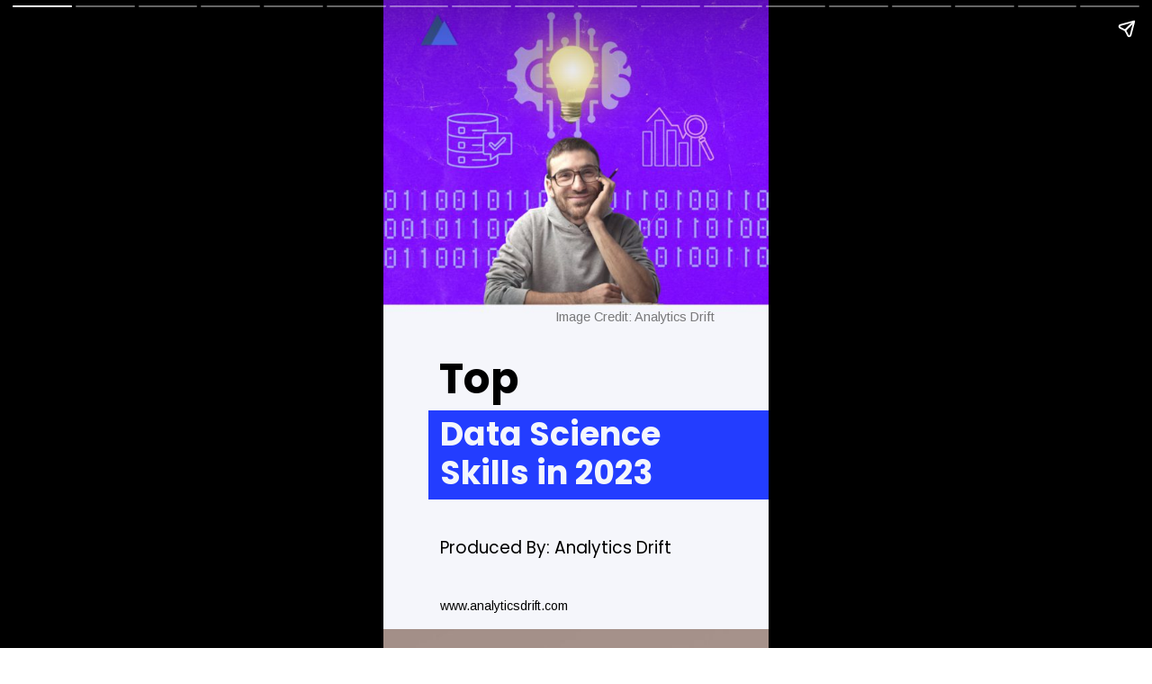

--- FILE ---
content_type: text/html; charset=utf-8
request_url: https://analyticsdrift.com/web-stories/top-data-science-skills-in-2023/
body_size: 16220
content:
<!DOCTYPE html>
<html amp="" lang="en-US" transformed="self;v=1" i-amphtml-layout=""><head><meta charset="utf-8"><meta name="viewport" content="width=device-width,minimum-scale=1"><link rel="modulepreload" href="https://cdn.ampproject.org/v0.mjs" as="script" crossorigin="anonymous"><link rel="preconnect" href="https://cdn.ampproject.org"><link rel="preload" as="script" href="https://cdn.ampproject.org/v0/amp-story-1.0.js"><style amp-runtime="" i-amphtml-version="012512221826001">html{overflow-x:hidden!important}html.i-amphtml-fie{height:100%!important;width:100%!important}html:not([amp4ads]),html:not([amp4ads]) body{height:auto!important}html:not([amp4ads]) body{margin:0!important}body{-webkit-text-size-adjust:100%;-moz-text-size-adjust:100%;-ms-text-size-adjust:100%;text-size-adjust:100%}html.i-amphtml-singledoc.i-amphtml-embedded{-ms-touch-action:pan-y pinch-zoom;touch-action:pan-y pinch-zoom}html.i-amphtml-fie>body,html.i-amphtml-singledoc>body{overflow:visible!important}html.i-amphtml-fie:not(.i-amphtml-inabox)>body,html.i-amphtml-singledoc:not(.i-amphtml-inabox)>body{position:relative!important}html.i-amphtml-ios-embed-legacy>body{overflow-x:hidden!important;overflow-y:auto!important;position:absolute!important}html.i-amphtml-ios-embed{overflow-y:auto!important;position:static}#i-amphtml-wrapper{overflow-x:hidden!important;overflow-y:auto!important;position:absolute!important;top:0!important;left:0!important;right:0!important;bottom:0!important;margin:0!important;display:block!important}html.i-amphtml-ios-embed.i-amphtml-ios-overscroll,html.i-amphtml-ios-embed.i-amphtml-ios-overscroll>#i-amphtml-wrapper{-webkit-overflow-scrolling:touch!important}#i-amphtml-wrapper>body{position:relative!important;border-top:1px solid transparent!important}#i-amphtml-wrapper+body{visibility:visible}#i-amphtml-wrapper+body .i-amphtml-lightbox-element,#i-amphtml-wrapper+body[i-amphtml-lightbox]{visibility:hidden}#i-amphtml-wrapper+body[i-amphtml-lightbox] .i-amphtml-lightbox-element{visibility:visible}#i-amphtml-wrapper.i-amphtml-scroll-disabled,.i-amphtml-scroll-disabled{overflow-x:hidden!important;overflow-y:hidden!important}amp-instagram{padding:54px 0 0!important;background-color:#fff}amp-iframe iframe{box-sizing:border-box!important}[amp-access][amp-access-hide]{display:none}[subscriptions-dialog],body:not(.i-amphtml-subs-ready) [subscriptions-action],body:not(.i-amphtml-subs-ready) [subscriptions-section]{display:none!important}amp-experiment,amp-live-list>[update]{display:none}amp-list[resizable-children]>.i-amphtml-loading-container.amp-hidden{display:none!important}amp-list [fetch-error],amp-list[load-more] [load-more-button],amp-list[load-more] [load-more-end],amp-list[load-more] [load-more-failed],amp-list[load-more] [load-more-loading]{display:none}amp-list[diffable] div[role="list"]{display:block}amp-story-page,amp-story[standalone]{min-height:1px!important;display:block!important;height:100%!important;margin:0!important;padding:0!important;overflow:hidden!important;width:100%!important}amp-story[standalone]{background-color:#000!important;position:relative!important}amp-story-page{background-color:#757575}amp-story .amp-active>div,amp-story .i-amphtml-loader-background{display:none!important}amp-story-page:not(:first-of-type):not([distance]):not([active]){transform:translateY(1000vh)!important}amp-autocomplete{position:relative!important;display:inline-block!important}amp-autocomplete>input,amp-autocomplete>textarea{padding:.5rem;border:1px solid rgba(0,0,0,.33)}.i-amphtml-autocomplete-results,amp-autocomplete>input,amp-autocomplete>textarea{font-size:1rem;line-height:1.5rem}[amp-fx^="fly-in"]{visibility:hidden}amp-script[nodom],amp-script[sandboxed]{position:fixed!important;top:0!important;width:1px!important;height:1px!important;overflow:hidden!important;visibility:hidden}[hidden]{display:none!important}.i-amphtml-element{display:inline-block}.i-amphtml-blurry-placeholder{transition:opacity .3s cubic-bezier(.0,.0,.2,1)!important;pointer-events:none}[layout=nodisplay]:not(.i-amphtml-element){display:none!important}.i-amphtml-layout-fixed,[layout=fixed][width][height]:not(.i-amphtml-layout-fixed){display:inline-block;position:relative}.i-amphtml-layout-responsive,[layout=responsive][width][height]:not(.i-amphtml-layout-responsive),[width][height][heights]:not([layout]):not(.i-amphtml-layout-responsive),[width][height][sizes]:not(img):not([layout]):not(.i-amphtml-layout-responsive){display:block;position:relative}.i-amphtml-layout-intrinsic,[layout=intrinsic][width][height]:not(.i-amphtml-layout-intrinsic){display:inline-block;position:relative;max-width:100%}.i-amphtml-layout-intrinsic .i-amphtml-sizer{max-width:100%}.i-amphtml-intrinsic-sizer{max-width:100%;display:block!important}.i-amphtml-layout-container,.i-amphtml-layout-fixed-height,[layout=container],[layout=fixed-height][height]:not(.i-amphtml-layout-fixed-height){display:block;position:relative}.i-amphtml-layout-fill,.i-amphtml-layout-fill.i-amphtml-notbuilt,[layout=fill]:not(.i-amphtml-layout-fill),body noscript>*{display:block;overflow:hidden!important;position:absolute;top:0;left:0;bottom:0;right:0}body noscript>*{position:absolute!important;width:100%;height:100%;z-index:2}body noscript{display:inline!important}.i-amphtml-layout-flex-item,[layout=flex-item]:not(.i-amphtml-layout-flex-item){display:block;position:relative;-ms-flex:1 1 auto;flex:1 1 auto}.i-amphtml-layout-fluid{position:relative}.i-amphtml-layout-size-defined{overflow:hidden!important}.i-amphtml-layout-awaiting-size{position:absolute!important;top:auto!important;bottom:auto!important}i-amphtml-sizer{display:block!important}@supports (aspect-ratio:1/1){i-amphtml-sizer.i-amphtml-disable-ar{display:none!important}}.i-amphtml-blurry-placeholder,.i-amphtml-fill-content{display:block;height:0;max-height:100%;max-width:100%;min-height:100%;min-width:100%;width:0;margin:auto}.i-amphtml-layout-size-defined .i-amphtml-fill-content{position:absolute;top:0;left:0;bottom:0;right:0}.i-amphtml-replaced-content,.i-amphtml-screen-reader{padding:0!important;border:none!important}.i-amphtml-screen-reader{position:fixed!important;top:0!important;left:0!important;width:4px!important;height:4px!important;opacity:0!important;overflow:hidden!important;margin:0!important;display:block!important;visibility:visible!important}.i-amphtml-screen-reader~.i-amphtml-screen-reader{left:8px!important}.i-amphtml-screen-reader~.i-amphtml-screen-reader~.i-amphtml-screen-reader{left:12px!important}.i-amphtml-screen-reader~.i-amphtml-screen-reader~.i-amphtml-screen-reader~.i-amphtml-screen-reader{left:16px!important}.i-amphtml-unresolved{position:relative;overflow:hidden!important}.i-amphtml-select-disabled{-webkit-user-select:none!important;-ms-user-select:none!important;user-select:none!important}.i-amphtml-notbuilt,[layout]:not(.i-amphtml-element),[width][height][heights]:not([layout]):not(.i-amphtml-element),[width][height][sizes]:not(img):not([layout]):not(.i-amphtml-element){position:relative;overflow:hidden!important;color:transparent!important}.i-amphtml-notbuilt:not(.i-amphtml-layout-container)>*,[layout]:not([layout=container]):not(.i-amphtml-element)>*,[width][height][heights]:not([layout]):not(.i-amphtml-element)>*,[width][height][sizes]:not([layout]):not(.i-amphtml-element)>*{display:none}amp-img:not(.i-amphtml-element)[i-amphtml-ssr]>img.i-amphtml-fill-content{display:block}.i-amphtml-notbuilt:not(.i-amphtml-layout-container),[layout]:not([layout=container]):not(.i-amphtml-element),[width][height][heights]:not([layout]):not(.i-amphtml-element),[width][height][sizes]:not(img):not([layout]):not(.i-amphtml-element){color:transparent!important;line-height:0!important}.i-amphtml-ghost{visibility:hidden!important}.i-amphtml-element>[placeholder],[layout]:not(.i-amphtml-element)>[placeholder],[width][height][heights]:not([layout]):not(.i-amphtml-element)>[placeholder],[width][height][sizes]:not([layout]):not(.i-amphtml-element)>[placeholder]{display:block;line-height:normal}.i-amphtml-element>[placeholder].amp-hidden,.i-amphtml-element>[placeholder].hidden{visibility:hidden}.i-amphtml-element:not(.amp-notsupported)>[fallback],.i-amphtml-layout-container>[placeholder].amp-hidden,.i-amphtml-layout-container>[placeholder].hidden{display:none}.i-amphtml-layout-size-defined>[fallback],.i-amphtml-layout-size-defined>[placeholder]{position:absolute!important;top:0!important;left:0!important;right:0!important;bottom:0!important;z-index:1}amp-img[i-amphtml-ssr]:not(.i-amphtml-element)>[placeholder]{z-index:auto}.i-amphtml-notbuilt>[placeholder]{display:block!important}.i-amphtml-hidden-by-media-query{display:none!important}.i-amphtml-element-error{background:red!important;color:#fff!important;position:relative!important}.i-amphtml-element-error:before{content:attr(error-message)}i-amp-scroll-container,i-amphtml-scroll-container{position:absolute;top:0;left:0;right:0;bottom:0;display:block}i-amp-scroll-container.amp-active,i-amphtml-scroll-container.amp-active{overflow:auto;-webkit-overflow-scrolling:touch}.i-amphtml-loading-container{display:block!important;pointer-events:none;z-index:1}.i-amphtml-notbuilt>.i-amphtml-loading-container{display:block!important}.i-amphtml-loading-container.amp-hidden{visibility:hidden}.i-amphtml-element>[overflow]{cursor:pointer;position:relative;z-index:2;visibility:hidden;display:initial;line-height:normal}.i-amphtml-layout-size-defined>[overflow]{position:absolute}.i-amphtml-element>[overflow].amp-visible{visibility:visible}template{display:none!important}.amp-border-box,.amp-border-box *,.amp-border-box :after,.amp-border-box :before{box-sizing:border-box}amp-pixel{display:none!important}amp-analytics,amp-auto-ads,amp-story-auto-ads{position:fixed!important;top:0!important;width:1px!important;height:1px!important;overflow:hidden!important;visibility:hidden}amp-story{visibility:hidden!important}html.i-amphtml-fie>amp-analytics{position:initial!important}[visible-when-invalid]:not(.visible),form [submit-error],form [submit-success],form [submitting]{display:none}amp-accordion{display:block!important}@media (min-width:1px){:where(amp-accordion>section)>:first-child{margin:0;background-color:#efefef;padding-right:20px;border:1px solid #dfdfdf}:where(amp-accordion>section)>:last-child{margin:0}}amp-accordion>section{float:none!important}amp-accordion>section>*{float:none!important;display:block!important;overflow:hidden!important;position:relative!important}amp-accordion,amp-accordion>section{margin:0}amp-accordion:not(.i-amphtml-built)>section>:last-child{display:none!important}amp-accordion:not(.i-amphtml-built)>section[expanded]>:last-child{display:block!important}</style><meta name="amp-story-generator-name" content="Web Stories for WordPress"><meta name="amp-story-generator-version" content="1.42.0"><meta name="robots" content="index, follow, max-image-preview:large, max-snippet:-1, max-video-preview:-1"><meta name="description" content="Data science is a dynamic field, and the specific skills required may vary based on your area of specialization and the evolving industry trends."><meta property="og:locale" content="en_US"><meta property="og:type" content="article"><meta property="og:title" content="Top Data Science Skills in 2023"><meta property="og:description" content="Data science is a dynamic field, and the specific skills required may vary based on your area of specialization and the evolving industry trends."><meta property="og:url" content="https://analyticsdrift.com/web-stories/top-data-science-skills-in-2023/"><meta property="og:site_name" content="Analytics Drift"><meta property="article:publisher" content="https://www.facebook.com/analyticsdrift"><meta property="article:modified_time" content="2023-11-07T04:46:01+00:00"><meta property="og:image" content="https://analyticsdrift.com/wp-content/uploads/2023/11/Posters-for-web-story-5.jpg"><meta property="og:image:width" content="640"><meta property="og:image:height" content="853"><meta property="og:image:type" content="image/jpeg"><meta name="twitter:card" content="summary_large_image"><meta name="twitter:site" content="@AnalyticsDrift"><meta name="generator" content="WordPress 6.9"><meta name="msapplication-TileImage" content="https://analyticsdrift.com/wp-content/uploads/2021/09/cropped-Analytics-Drift-Logo-1-270x270.png"><link rel="preconnect" href="https://fonts.gstatic.com" crossorigin=""><link rel="dns-prefetch" href="https://fonts.gstatic.com"><link rel="preconnect" href="https://fonts.gstatic.com/" crossorigin=""><script async="" src="https://cdn.ampproject.org/v0.mjs" type="module" crossorigin="anonymous"></script><script async nomodule src="https://cdn.ampproject.org/v0.js" crossorigin="anonymous"></script><script async="" src="https://cdn.ampproject.org/v0/amp-story-1.0.mjs" custom-element="amp-story" type="module" crossorigin="anonymous"></script><script async nomodule src="https://cdn.ampproject.org/v0/amp-story-1.0.js" crossorigin="anonymous" custom-element="amp-story"></script><script src="https://cdn.ampproject.org/v0/amp-story-auto-ads-0.1.mjs" async="" custom-element="amp-story-auto-ads" type="module" crossorigin="anonymous"></script><script async nomodule src="https://cdn.ampproject.org/v0/amp-story-auto-ads-0.1.js" crossorigin="anonymous" custom-element="amp-story-auto-ads"></script><script src="https://cdn.ampproject.org/v0/amp-story-auto-analytics-0.1.mjs" async="" custom-element="amp-story-auto-analytics" type="module" crossorigin="anonymous"></script><script async nomodule src="https://cdn.ampproject.org/v0/amp-story-auto-analytics-0.1.js" crossorigin="anonymous" custom-element="amp-story-auto-analytics"></script><link rel="icon" href="https://analyticsdrift.com/wp-content/uploads/2021/09/cropped-Analytics-Drift-Logo-1-32x32.png" sizes="32x32"><link rel="icon" href="https://analyticsdrift.com/wp-content/uploads/2021/09/cropped-Analytics-Drift-Logo-1-192x192.png" sizes="192x192"><link href="https://fonts.googleapis.com/css2?display=swap&amp;family=Poppins%3Awght%40400%3B700&amp;family=Arimo" rel="stylesheet"><style amp-custom="">h1,h2,h3{font-weight:normal}amp-story-page{background-color:#131516}amp-story-grid-layer{overflow:visible}@media (max-aspect-ratio:9 / 16){@media (min-aspect-ratio: 320 / 678){amp-story-grid-layer.grid-layer{margin-top:calc(( 100% / .5625 - 100% / .66666666666667 ) / 2)}}}@media not all and (min-resolution:.001dpcm){@media{p.text-wrapper > span{font-size:calc(100% - .5px)}}}.page-fullbleed-area{position:absolute;overflow:hidden;width:100%;left:0;height:calc(1.1851851851852 * 100%);top:calc(( 1 - 1.1851851851852 ) * 100% / 2)}.page-safe-area{overflow:visible;position:absolute;top:0;bottom:0;left:0;right:0;width:100%;height:calc(.84375 * 100%);margin:auto 0}.mask{position:absolute;overflow:hidden}.fill{position:absolute;top:0;left:0;right:0;bottom:0;margin:0}@media (prefers-reduced-motion:no-preference){.animation-wrapper{opacity:var(--initial-opacity);transform:var(--initial-transform)}}._e2679d2{background-color:#8124ea}._6120891{position:absolute;pointer-events:none;left:0;top:-9.25926%;width:100%;height:118.51852%;opacity:1}._89d52dd{pointer-events:initial;width:100%;height:100%;display:block;position:absolute;top:0;left:0;z-index:0}._1f75e3b{position:absolute;width:100%;height:100%;left:0%;top:0%}._cd48503{position:absolute;pointer-events:none;left:11.65049%;top:64.88673%;width:92.71845%;height:15.53398%;opacity:1}._2735c60{background-color:#233dff;will-change:transform}._933c753{position:absolute;pointer-events:none;left:14.80583%;top:65.21036%;width:73.05825%;height:14.72492%;opacity:1}._d951fa3{pointer-events:initial;width:100%;height:100%;display:block;position:absolute;top:0;left:0;z-index:0;border-radius:.66445182724252% .66445182724252% .66445182724252% .66445182724252%/2.1978021978022% 2.1978021978022% 2.1978021978022% 2.1978021978022%}._c2be033{white-space:pre-line;overflow-wrap:break-word;word-break:break-word;margin:1.1627906976744% 0;font-family:"Poppins",sans-serif;font-size:.566343em;line-height:1.2;text-align:left;padding:0;color:#000}._d7dbed8{font-weight:700;color:#f4f6fc}._06d2d25{position:absolute;pointer-events:none;left:14.56311%;top:54.36893%;width:48.54369%;height:10.19417%;opacity:1}._cdf7b88{pointer-events:initial;width:100%;height:100%;display:block;position:absolute;top:0;left:0;z-index:0;border-radius:1% 1% 1% 1%/3.1746031746032% 3.1746031746032% 3.1746031746032% 3.1746031746032%}._f5bfbdf{white-space:pre-line;overflow-wrap:break-word;word-break:break-word;margin:2.25% 0;font-family:"Poppins",sans-serif;font-size:.728155em;line-height:1.2;text-align:left;padding:0;color:#000}._47e5cc9{font-weight:700}._569adf1{position:absolute;pointer-events:none;left:14.80583%;top:97.57282%;width:35.92233%;height:2.42718%;opacity:1}._9ccd16f{pointer-events:initial;width:100%;height:100%;display:block;position:absolute;top:0;left:0;z-index:0;border-radius:1.3513513513514% 1.3513513513514% 1.3513513513514% 1.3513513513514%/13.333333333333% 13.333333333333% 13.333333333333% 13.333333333333%}._5eab17e{white-space:pre-line;overflow-wrap:break-word;word-break:break-word;margin:-.37769214527027% 0;font-family:"Arimo",sans-serif;font-size:.218447em;line-height:1.2;text-align:left;padding:0;color:#000}._2301fda{position:absolute;pointer-events:none;left:44.66019%;top:47.57282%;width:43.68932%;height:2.42718%;opacity:1}._b8ee931{pointer-events:initial;width:100%;height:100%;display:block;position:absolute;top:0;left:0;z-index:0;border-radius:1.1111111111111% 1.1111111111111% 1.1111111111111% 1.1111111111111%/13.333333333333% 13.333333333333% 13.333333333333% 13.333333333333%}._f60e42e{white-space:pre-line;overflow-wrap:break-word;word-break:break-word;margin:-.32204861111111% 0;font-family:"Arimo",sans-serif;font-size:.226537em;line-height:1.2;text-align:left;padding:0;color:#000}._a3ad5bf{color:rgba(69,69,69,.7)}._8758bbe{position:absolute;pointer-events:none;left:14.80583%;top:86.73139%;width:64.07767%;height:4.04531%;opacity:1}._1806a87{pointer-events:initial;width:100%;height:100%;display:block;position:absolute;top:0;left:0;z-index:0;border-radius:.75757575757576% .75757575757576% .75757575757576% .75757575757576%/8% 8% 8% 8%}._d89bfb1{white-space:pre-line;overflow-wrap:break-word;word-break:break-word;margin:.68181818181818% 0;font-family:"Poppins",sans-serif;font-size:.291262em;line-height:1.2;text-align:left;padding:0;color:#000}._6342b68{background-color:#f0f0f7}._5808ed8{position:absolute;pointer-events:none;left:-5.33981%;top:51.77994%;width:93.20388%;height:13.43042%;opacity:1}._85d18c9{position:absolute;pointer-events:none;left:11.65049%;top:55.66343%;width:77.18447%;height:5.82524%;opacity:1}._75da10d{width:100%;height:100%;display:block;position:absolute;top:0;left:0;--initial-opacity:0;--initial-transform:none}._6fccca8{pointer-events:initial;width:100%;height:100%;display:block;position:absolute;top:0;left:0;z-index:0;border-radius:.62893081761006% .62893081761006% .62893081761006% .62893081761006%/5.5555555555556% 5.5555555555556% 5.5555555555556% 5.5555555555556%}._b25e455{white-space:pre-line;overflow-wrap:break-word;word-break:break-word;margin:-.40880503144654% 0;font-family:"Poppins",sans-serif;font-size:.420712em;line-height:1.5;text-align:left;padding:0;color:#000}._1d1f89f{position:absolute;pointer-events:none;left:11.8932%;top:70.55016%;width:76.94175%;height:18.12298%;opacity:1}._17dae40{width:100%;height:100%;display:block;position:absolute;top:0;left:0;--initial-opacity:1;--initial-transform:translate3d(0,213.59125%,0)}._891172a{pointer-events:initial;width:100%;height:100%;display:block;position:absolute;top:0;left:0;z-index:0;border-radius:.63091482649842% .63091482649842% .63091482649842% .63091482649842%/1.7857142857143% 1.7857142857143% 1.7857142857143% 1.7857142857143%}._a0c6887{white-space:pre-line;overflow-wrap:break-word;word-break:break-word;margin:.56782334384858% 0;font-family:"Poppins",sans-serif;font-size:.291262em;line-height:1.2;text-align:left;padding:0;color:#000}._c634069{position:absolute;pointer-events:none;left:32.28155%;top:87.37864%;width:30.33981%;height:12.62136%;opacity:1}._26e9cd3{position:absolute;width:100%;height:100.16026%;left:0%;top:-.08013%}._7c441f8{background-color:#ececf0}._5029dd1{position:absolute;pointer-events:none;left:11.65049%;top:55.66343%;width:77.18447%;height:6.31068%;opacity:1}._19d4b41{pointer-events:initial;width:100%;height:100%;display:block;position:absolute;top:0;left:0;z-index:0;border-radius:.62893081761006% .62893081761006% .62893081761006% .62893081761006%/5.1282051282051% 5.1282051282051% 5.1282051282051% 5.1282051282051%}._d4c05e0{white-space:pre-line;overflow-wrap:break-word;word-break:break-word;margin:-.44025157232704% 0;font-family:"Poppins",sans-serif;font-size:.453074em;line-height:1.5;text-align:left;padding:0;color:#000}._426acd1{position:absolute;pointer-events:none;left:11.65049%;top:73.78641%;width:73.78641%;height:18.12298%;opacity:1}._9a7aa5d{width:100%;height:100%;display:block;position:absolute;top:0;left:0;--initial-opacity:1;--initial-transform:translate3d(0,195.73409%,0)}._78bd28a{pointer-events:initial;width:100%;height:100%;display:block;position:absolute;top:0;left:0;z-index:0;border-radius:.65789473684211% .65789473684211% .65789473684211% .65789473684211%/1.7857142857143% 1.7857142857143% 1.7857142857143% 1.7857142857143%}._aaabfba{white-space:pre-line;overflow-wrap:break-word;word-break:break-word;margin:.59210526315789% 0;font-family:"Poppins",sans-serif;font-size:.291262em;line-height:1.2;text-align:left;padding:0;color:#000}._e2fefb0{background-color:#313e46}._67a520e{position:absolute;pointer-events:none;left:-5.33981%;top:51.2945%;width:93.20388%;height:13.43042%;opacity:1}._589469f{position:absolute;pointer-events:none;left:11.65049%;top:52.10356%;width:77.18447%;height:11.8123%;opacity:1}._5e453d7{pointer-events:initial;width:100%;height:100%;display:block;position:absolute;top:0;left:0;z-index:0;border-radius:.62893081761006% .62893081761006% .62893081761006% .62893081761006%/2.7397260273973% 2.7397260273973% 2.7397260273973% 2.7397260273973%}._7c0cc14{white-space:pre-line;overflow-wrap:break-word;word-break:break-word;margin:.88050314465409% 0;font-family:"Poppins",sans-serif;font-size:.453074em;line-height:1.2;text-align:left;padding:0;color:#000}._11e1635{position:absolute;pointer-events:none;left:11.65049%;top:70.06472%;width:38.34951%;height:10.35599%;opacity:1}._56ae7a4{position:absolute;width:100.2865%;height:100%;left:-.14325%;top:0%}._bfc4711{position:absolute;pointer-events:none;left:11.8932%;top:84.95146%;width:38.34951%;height:11.16505%;opacity:1}._ee06e2d{position:absolute;width:100%;height:103.04345%;left:0%;top:-1.52173%}._0354e78{position:absolute;pointer-events:none;left:55.33981%;top:75.88997%;width:29.61165%;height:9.06149%;opacity:1}._e454c59{position:absolute;width:100%;height:101.66665%;left:0%;top:-.83333%}._57ce548{background-color:#eff0f9}._18e8bba{position:absolute;pointer-events:none;left:11.65049%;top:54.85437%;width:77.18447%;height:6.31068%;opacity:1}._81ded2b{position:absolute;pointer-events:none;left:9.46602%;top:67.47573%;width:38.59223%;height:8.73786%;opacity:1}._c04b917{position:absolute;width:101.88675%;height:100%;left:-.94338%;top:0%}._6900200{position:absolute;pointer-events:none;left:12.13592%;top:78.80259%;width:38.1068%;height:5.17799%;opacity:1}._8c96c8b{position:absolute;width:100%;height:101.80477%;left:0%;top:-.90238%}._b52ff80{position:absolute;pointer-events:none;left:50%;top:67.31392%;width:44.66019%;height:16.66667%;opacity:1}._febbfec{position:absolute;width:100%;height:100.48541%;left:0%;top:-.2427%}._c482575{position:absolute;pointer-events:none;left:18.4466%;top:86.56958%;width:63.1068%;height:12.62136%;opacity:1}._d712ab7{position:absolute;width:100%;height:100.9361%;left:0%;top:-.46805%}._49a006c{background-color:#ebebf3}._628818a{position:absolute;pointer-events:none;left:14.07767%;top:81.71521%;width:38.59223%;height:13.75405%;opacity:1}._609750a{position:absolute;width:100%;height:100.69022%;left:0%;top:-.34511%}._8ca3b5a{position:absolute;pointer-events:none;left:14.07767%;top:65.37217%;width:66.74757%;height:15.53398%;opacity:1}._960bf02{position:absolute;width:104.01897%;height:100%;left:-2.00949%;top:0%}._8344333{position:absolute;pointer-events:none;left:64.07767%;top:83.98058%;width:14.32039%;height:11.48867%;opacity:1}._8d1e5c1{position:absolute;width:100%;height:100.62724%;left:0%;top:-.31362%}._6d5a13b{background-color:#1968c0}._2b98aec{position:absolute;pointer-events:none;left:11.65049%;top:52.26537%;width:77.18447%;height:12.62136%;opacity:1}._b99870d{pointer-events:initial;width:100%;height:100%;display:block;position:absolute;top:0;left:0;z-index:0;border-radius:.62893081761006% .62893081761006% .62893081761006% .62893081761006%/2.5641025641026% 2.5641025641026% 2.5641025641026% 2.5641025641026%}._419cdb4{white-space:pre-line;overflow-wrap:break-word;word-break:break-word;margin:.94339622641509% 0;font-family:"Poppins",sans-serif;font-size:.485437em;line-height:1.2;text-align:left;padding:0;color:#000}._170ddfd{position:absolute;pointer-events:none;left:11.65049%;top:72.16828%;width:67.71845%;height:11.00324%;opacity:1}._ab3ecea{width:100%;height:100%;display:block;position:absolute;top:0;left:0;--initial-opacity:1;--initial-transform:translate3d(0,337.09144%,0)}._35bdb34{pointer-events:initial;width:100%;height:100%;display:block;position:absolute;top:0;left:0;z-index:0;border-radius:.7168458781362% .7168458781362% .7168458781362% .7168458781362%/2.9411764705882% 2.9411764705882% 2.9411764705882% 2.9411764705882%}._d52ed67{white-space:pre-line;overflow-wrap:break-word;word-break:break-word;margin:.64516129032258% 0;font-family:"Poppins",sans-serif;font-size:.291262em;line-height:1.2;text-align:left;padding:0;color:#000}._68bf105{position:absolute;pointer-events:none;left:35.67961%;top:84.46602%;width:28.64078%;height:12.45955%;opacity:1}._96b875b{position:absolute;width:101.68453%;height:100%;left:-.84227%;top:0%}._036f39c{background-color:#0d2261}._2926198{position:absolute;pointer-events:none;left:11.65049%;top:55.01618%;width:77.18447%;height:6.79612%;opacity:1}._70db051{pointer-events:initial;width:100%;height:100%;display:block;position:absolute;top:0;left:0;z-index:0;border-radius:.62893081761006% .62893081761006% .62893081761006% .62893081761006%/4.7619047619048% 4.7619047619048% 4.7619047619048% 4.7619047619048%}._14d6297{position:absolute;pointer-events:none;left:11.65049%;top:76.21359%;width:74.02913%;height:14.56311%;opacity:1}._301c852{width:100%;height:100%;display:block;position:absolute;top:0;left:0;--initial-opacity:1;--initial-transform:translate3d(0,226.91355%,0)}._00d7775{pointer-events:initial;width:100%;height:100%;display:block;position:absolute;top:0;left:0;z-index:0;border-radius:.65573770491803% .65573770491803% .65573770491803% .65573770491803%/2.2222222222222% 2.2222222222222% 2.2222222222222% 2.2222222222222%}._4b508f0{white-space:pre-line;overflow-wrap:break-word;word-break:break-word;margin:.59016393442623% 0;font-family:"Poppins",sans-serif;font-size:.291262em;line-height:1.2;text-align:left;padding:0;color:#000}._a83c240{background-color:#f1e5ea}._9d3fa80{position:absolute;pointer-events:none;left:11.65049%;top:55.33981%;width:77.18447%;height:6.31068%;opacity:1}._506f44f{position:absolute;pointer-events:none;left:11.65049%;top:73.46278%;width:72.08738%;height:18.12298%;opacity:1}._5a03edf{width:100%;height:100%;display:block;position:absolute;top:0;left:0;--initial-opacity:1;--initial-transform:translate3d(0,197.51983%,0)}._3d326aa{pointer-events:initial;width:100%;height:100%;display:block;position:absolute;top:0;left:0;z-index:0;border-radius:.67340067340067% .67340067340067% .67340067340067% .67340067340067%/1.7857142857143% 1.7857142857143% 1.7857142857143% 1.7857142857143%}._f670122{white-space:pre-line;overflow-wrap:break-word;word-break:break-word;margin:.60606060606061% 0;font-family:"Poppins",sans-serif;font-size:.291262em;line-height:1.2;text-align:left;padding:0;color:#000}._d4ab1ab{background-color:#193d5c}._4b50a2a{position:absolute;pointer-events:none;left:11.65049%;top:76.3754%;width:72.3301%;height:14.56311%;opacity:1}._b57731e{width:100%;height:100%;display:block;position:absolute;top:0;left:0;--initial-opacity:1;--initial-transform:translate3d(0,225.80246%,0)}._179a030{pointer-events:initial;width:100%;height:100%;display:block;position:absolute;top:0;left:0;z-index:0;border-radius:.67114093959732% .67114093959732% .67114093959732% .67114093959732%/2.2222222222222% 2.2222222222222% 2.2222222222222% 2.2222222222222%}._e547216{white-space:pre-line;overflow-wrap:break-word;word-break:break-word;margin:.60402684563758% 0;font-family:"Poppins",sans-serif;font-size:.291262em;line-height:1.2;text-align:left;padding:0;color:#000}._c4be73e{background-color:#e9e9f1}._f9de124{position:absolute;pointer-events:none;left:11.65049%;top:55.33981%;width:77.18447%;height:6.79612%;opacity:1}._dbe8568{position:absolute;pointer-events:none;left:11.65049%;top:74.11003%;width:72.3301%;height:18.12298%;opacity:1}._3c76d85{width:100%;height:100%;display:block;position:absolute;top:0;left:0;--initial-opacity:1;--initial-transform:translate3d(0,193.9484%,0)}._f59aae5{pointer-events:initial;width:100%;height:100%;display:block;position:absolute;top:0;left:0;z-index:0;border-radius:.67114093959732% .67114093959732% .67114093959732% .67114093959732%/1.7857142857143% 1.7857142857143% 1.7857142857143% 1.7857142857143%}._fcc46ea{background-color:#f4f0f2}._8dee7de{position:absolute;pointer-events:none;left:11.65049%;top:55.66343%;width:77.18447%;height:5.66343%;opacity:1}._1dc1777{pointer-events:initial;width:100%;height:100%;display:block;position:absolute;top:0;left:0;z-index:0;border-radius:.62893081761006% .62893081761006% .62893081761006% .62893081761006%/5.7142857142857% 5.7142857142857% 5.7142857142857% 5.7142857142857%}._08506d6{white-space:pre-line;overflow-wrap:break-word;word-break:break-word;margin:.78616352201258% 0;font-family:"Poppins",sans-serif;font-size:.404531em;line-height:1.2;text-align:left;padding:0;color:#000}._609ebad{position:absolute;pointer-events:none;left:11.65049%;top:76.05178%;width:72.3301%;height:14.56311%;opacity:1}._e499c4f{width:100%;height:100%;display:block;position:absolute;top:0;left:0;--initial-opacity:1;--initial-transform:translate3d(0,228.02465%,0)}._f64c492{background-color:#ededf2}._18c0b96{position:absolute;pointer-events:none;left:11.65049%;top:76.53722%;width:72.3301%;height:14.56311%;opacity:1}._b63607e{width:100%;height:100%;display:block;position:absolute;top:0;left:0;--initial-opacity:1;--initial-transform:translate3d(0,224.69129%,0)}._5bfa839{background-color:#f0e5ea}._2e9ef73{position:absolute;pointer-events:none;left:11.65049%;top:75.88997%;width:76.69903%;height:14.56311%;opacity:1}._b21503e{width:100%;height:100%;display:block;position:absolute;top:0;left:0;--initial-opacity:1;--initial-transform:translate3d(0,229.13574%,0)}._2974a12{pointer-events:initial;width:100%;height:100%;display:block;position:absolute;top:0;left:0;z-index:0;border-radius:.63291139240506% .63291139240506% .63291139240506% .63291139240506%/2.2222222222222% 2.2222222222222% 2.2222222222222% 2.2222222222222%}._034ed7b{white-space:pre-line;overflow-wrap:break-word;word-break:break-word;margin:.56962025316456% 0;font-family:"Poppins",sans-serif;font-size:.291262em;line-height:1.2;text-align:left;padding:0;color:#000}._be60a59{background-color:#f0593a}._39a2027{position:absolute;pointer-events:none;left:11.65049%;top:75.24272%;width:76.69903%;height:14.56311%;opacity:1}._2deb657{width:100%;height:100%;display:block;position:absolute;top:0;left:0;--initial-opacity:1;--initial-transform:translate3d(0,233.58019%,0)}._f7cc0f9{background-color:#82db58}._0ac77f8{position:absolute;pointer-events:none;left:11.65049%;top:76.05178%;width:66.26214%;height:14.56311%;opacity:1}._45bd141{pointer-events:initial;width:100%;height:100%;display:block;position:absolute;top:0;left:0;z-index:0;border-radius:.73260073260073% .73260073260073% .73260073260073% .73260073260073%/2.2222222222222% 2.2222222222222% 2.2222222222222% 2.2222222222222%}._79ca2d6{white-space:pre-line;overflow-wrap:break-word;word-break:break-word;margin:.65934065934066% 0;font-family:"Poppins",sans-serif;font-size:.291262em;line-height:1.2;text-align:left;padding:0;color:#000}._4159c7f{background-color:#707465}._077029c{position:absolute;pointer-events:none;left:11.65049%;top:77.83172%;width:66.26214%;height:11.00324%;opacity:1}._f6ce96d{width:100%;height:100%;display:block;position:absolute;top:0;left:0;--initial-opacity:1;--initial-transform:translate3d(0,285.62078%,0)}._f48753d{pointer-events:initial;width:100%;height:100%;display:block;position:absolute;top:0;left:0;z-index:0;border-radius:.73260073260073% .73260073260073% .73260073260073% .73260073260073%/2.9411764705882% 2.9411764705882% 2.9411764705882% 2.9411764705882%}._4feb681{background-color:#089f4d}._4eb2d3d{position:absolute;pointer-events:none;left:11.40777%;top:2.42718%;width:76.69903%;height:25.88997%;opacity:1}._701b073{width:100%;height:100%;display:block;position:absolute;top:0;left:0;--initial-opacity:1;--initial-transform:translate3d(0,-145.13887%,0)}._c563d32{pointer-events:initial;width:100%;height:100%;display:block;position:absolute;top:0;left:0;z-index:0;border-radius:.63291139240506% .63291139240506% .63291139240506% .63291139240506%/1.25% 1.25% 1.25% 1.25%}._efd7884{white-space:pre-line;overflow-wrap:break-word;word-break:break-word;margin:1.3291139240506% 0;font-family:"Poppins",sans-serif;font-size:.679612em;line-height:1.2;text-align:center;padding:0;color:#000}._4bbb41a{color:#fff}._14af73e{font-weight:700;color:#fff}._8d81c8e{font-weight:700;color:#c3ff00}._6d182a1{position:absolute;pointer-events:none;left:19.66019%;top:73.94822%;width:60.43689%;height:8.41424%;opacity:1}._4a5cf74{pointer-events:initial;width:100%;height:100%;display:block;position:absolute;top:0;left:0;z-index:0;border-radius:.80321285140562% .80321285140562% .80321285140562% .80321285140562%/3.8461538461538% 3.8461538461538% 3.8461538461538% 3.8461538461538%}._9ab3b64{white-space:pre-line;overflow-wrap:break-word;word-break:break-word;margin:.80321285140562% 0;font-family:"Poppins",sans-serif;font-size:.323625em;line-height:1.2;text-align:center;padding:0;color:#000}._45e8853{position:absolute;pointer-events:none;left:25.48544%;top:90.61489%;width:48.54369%;height:3.07443%;opacity:1}._22d3235{pointer-events:initial;width:100%;height:100%;display:block;position:absolute;top:0;left:0;z-index:0;border-radius:1% 1% 1% 1%/10.526315789474% 10.526315789474% 10.526315789474% 10.526315789474%}._7f2aab8{white-space:pre-line;overflow-wrap:break-word;word-break:break-word;margin:.7% 0;font-family:"Poppins",sans-serif;font-size:.226537em;line-height:1.2;text-align:center;padding:0;color:#000}._8f2ba76{color:#eee}</style><link rel="alternate" type="application/rss+xml" title="Analytics Drift » Feed" href="https://analyticsdrift.com/feed/"><link rel="alternate" type="application/rss+xml" title="Analytics Drift » Comments Feed" href="https://analyticsdrift.com/comments/feed/"><link rel="alternate" type="application/rss+xml" title="Analytics Drift » Stories Feed" href="https://analyticsdrift.com/web-stories/feed/"><link rel="canonical" href="https://analyticsdrift.com/web-stories/top-data-science-skills-in-2023/"><script type="application/ld+json" class="yoast-schema-graph">{"@context":"https://schema.org","@graph":[{"@type":"NewsArticle","@id":"https://analyticsdrift.com/web-stories/top-data-science-skills-in-2023/#article","isPartOf":{"@id":"https://analyticsdrift.com/web-stories/top-data-science-skills-in-2023/"},"author":{"name":"Analytics Drift","@id":"https://analyticsdrift.com/#/schema/person/abcd89c0887b09f674271ec29b20dbbc"},"headline":"Top Data Science Skills in 2023","datePublished":"2023-11-07T04:45:59+00:00","dateModified":"2023-11-07T04:46:01+00:00","mainEntityOfPage":{"@id":"https://analyticsdrift.com/web-stories/top-data-science-skills-in-2023/"},"wordCount":290,"publisher":{"@id":"https://analyticsdrift.com/#organization"},"image":{"@id":"https://analyticsdrift.com/web-stories/top-data-science-skills-in-2023/#primaryimage"},"thumbnailUrl":"https://analyticsdrift.com/wp-content/uploads/2023/11/Posters-for-web-story-5.jpg","inLanguage":"en-US","copyrightYear":"2023","copyrightHolder":{"@id":"https://analyticsdrift.com/#organization"}},{"@type":"WebPage","@id":"https://analyticsdrift.com/web-stories/top-data-science-skills-in-2023/","url":"https://analyticsdrift.com/web-stories/top-data-science-skills-in-2023/","name":"Top Data Science Skills in 2023 - Analytics Drift","isPartOf":{"@id":"https://analyticsdrift.com/#website"},"primaryImageOfPage":{"@id":"https://analyticsdrift.com/web-stories/top-data-science-skills-in-2023/#primaryimage"},"image":{"@id":"https://analyticsdrift.com/web-stories/top-data-science-skills-in-2023/#primaryimage"},"thumbnailUrl":"https://analyticsdrift.com/wp-content/uploads/2023/11/Posters-for-web-story-5.jpg","datePublished":"2023-11-07T04:45:59+00:00","dateModified":"2023-11-07T04:46:01+00:00","breadcrumb":{"@id":"https://analyticsdrift.com/web-stories/top-data-science-skills-in-2023/#breadcrumb"},"inLanguage":"en-US","potentialAction":[{"@type":"ReadAction","target":["https://analyticsdrift.com/web-stories/top-data-science-skills-in-2023/"]}]},{"@type":"ImageObject","inLanguage":"en-US","@id":"https://analyticsdrift.com/web-stories/top-data-science-skills-in-2023/#primaryimage","url":"https://analyticsdrift.com/wp-content/uploads/2023/11/Posters-for-web-story-5.jpg","contentUrl":"https://analyticsdrift.com/wp-content/uploads/2023/11/Posters-for-web-story-5.jpg","width":640,"height":853,"caption":"Posters for web story"},{"@type":"BreadcrumbList","@id":"https://analyticsdrift.com/web-stories/top-data-science-skills-in-2023/#breadcrumb","itemListElement":[{"@type":"ListItem","position":1,"name":"Home","item":"https://analyticsdrift.com/"},{"@type":"ListItem","position":2,"name":"Stories","item":"https://analyticsdrift.com/web-stories/"},{"@type":"ListItem","position":3,"name":"Top Data Science Skills in 2023"}]},{"@type":"WebSite","@id":"https://analyticsdrift.com/#website","url":"https://analyticsdrift.com/","name":"Analytics Drift","description":"Start Exploring","publisher":{"@id":"https://analyticsdrift.com/#organization"},"potentialAction":[{"@type":"SearchAction","target":{"@type":"EntryPoint","urlTemplate":"https://analyticsdrift.com/?s={search_term_string}"},"query-input":{"@type":"PropertyValueSpecification","valueRequired":true,"valueName":"search_term_string"}}],"inLanguage":"en-US"},{"@type":"Organization","@id":"https://analyticsdrift.com/#organization","name":"Analytics Drift","url":"https://analyticsdrift.com/","logo":{"@type":"ImageObject","inLanguage":"en-US","@id":"https://analyticsdrift.com/#/schema/logo/image/","url":"https://analyticsdrift.com/wp-content/uploads/2020/09/280x96.png","contentUrl":"https://analyticsdrift.com/wp-content/uploads/2020/09/280x96.png","width":1167,"height":400,"caption":"Analytics Drift"},"image":{"@id":"https://analyticsdrift.com/#/schema/logo/image/"},"sameAs":["https://www.facebook.com/analyticsdrift","https://x.com/AnalyticsDrift","https://www.instagram.com/analyticsdrift/?hl=en","https://www.linkedin.com/company/analyticsdrift"]},{"@type":"Person","@id":"https://analyticsdrift.com/#/schema/person/abcd89c0887b09f674271ec29b20dbbc","name":"Analytics Drift","image":{"@type":"ImageObject","inLanguage":"en-US","@id":"https://analyticsdrift.com/#/schema/person/image/","url":"https://secure.gravatar.com/avatar/d24628f7e4b52791c6f221b76efc21dc87973d4a4754926044b2f258498f174b?s=96&d=wavatar&r=g","contentUrl":"https://secure.gravatar.com/avatar/d24628f7e4b52791c6f221b76efc21dc87973d4a4754926044b2f258498f174b?s=96&d=wavatar&r=g","caption":"Analytics Drift"},"description":"Editorial team of Analytics Drift","sameAs":["https://www.facebook.com/analyticsdrift","https://www.instagram.com/analyticsdrift","https://www.linkedin.com/company/analyticsdrift","https://x.com/AnalyticsDrift"],"url":"https://analyticsdrift.com/author/analyticsdriftgmail-com/"}]}</script><title>Top Data Science Skills in 2023 - Analytics Drift</title><link rel="https://api.w.org/" href="https://analyticsdrift.com/wp-json/"><link rel="alternate" title="JSON" type="application/json" href="https://analyticsdrift.com/wp-json/web-stories/v1/web-story/23116"><link rel="EditURI" type="application/rsd+xml" title="RSD" href="https://analyticsdrift.com/xmlrpc.php?rsd"><link rel="prev" title="Top Fun Python Libraries" href="https://analyticsdrift.com/web-stories/top-fun-python-libraries/"><link rel="next" title="Can You Master Data Science in 6 Months?" href="https://analyticsdrift.com/web-stories/can-you-master-data-science-in-6-months/"><link rel="shortlink" href="https://analyticsdrift.com/?p=23116"><link rel="alternate" title="oEmbed (JSON)" type="application/json+oembed" href="https://analyticsdrift.com/wp-json/oembed/1.0/embed?url=https%3A%2F%2Fanalyticsdrift.com%2Fweb-stories%2Ftop-data-science-skills-in-2023%2F"><link rel="alternate" title="oEmbed (XML)" type="text/xml+oembed" href="https://analyticsdrift.com/wp-json/oembed/1.0/embed?url=https%3A%2F%2Fanalyticsdrift.com%2Fweb-stories%2Ftop-data-science-skills-in-2023%2F&amp;format=xml"><link rel="apple-touch-icon" href="https://analyticsdrift.com/wp-content/uploads/2021/09/cropped-Analytics-Drift-Logo-1-180x180.png"><script amp-onerror="">document.querySelector("script[src*='/v0.js']").onerror=function(){document.querySelector('style[amp-boilerplate]').textContent=''}</script><style amp-boilerplate="">body{-webkit-animation:-amp-start 8s steps(1,end) 0s 1 normal both;-moz-animation:-amp-start 8s steps(1,end) 0s 1 normal both;-ms-animation:-amp-start 8s steps(1,end) 0s 1 normal both;animation:-amp-start 8s steps(1,end) 0s 1 normal both}@-webkit-keyframes -amp-start{from{visibility:hidden}to{visibility:visible}}@-moz-keyframes -amp-start{from{visibility:hidden}to{visibility:visible}}@-ms-keyframes -amp-start{from{visibility:hidden}to{visibility:visible}}@-o-keyframes -amp-start{from{visibility:hidden}to{visibility:visible}}@keyframes -amp-start{from{visibility:hidden}to{visibility:visible}}</style><noscript><style amp-boilerplate="">body{-webkit-animation:none;-moz-animation:none;-ms-animation:none;animation:none}</style></noscript><link rel="stylesheet" amp-extension="amp-story" href="https://cdn.ampproject.org/v0/amp-story-1.0.css"><script amp-story-dvh-polyfill="">"use strict";if(!self.CSS||!CSS.supports||!CSS.supports("height:1dvh")){function e(){document.documentElement.style.setProperty("--story-dvh",innerHeight/100+"px","important")}addEventListener("resize",e,{passive:!0}),e()}</script></head><body><amp-story standalone="" publisher="Analytics Drift" publisher-logo-src="https://analyticsdrift.com/wp-content/uploads/2023/02/publisher-logo-web-story.png" title="Top Data Science Skills in 2023" poster-portrait-src="https://analyticsdrift.com/wp-content/uploads/2023/11/Posters-for-web-story-5.jpg" class="i-amphtml-layout-container" i-amphtml-layout="container"><amp-story-page id="5b51e2ab-5757-4664-8dfd-aec0279905b4" class="i-amphtml-layout-container" i-amphtml-layout="container"><amp-story-grid-layer template="vertical" aspect-ratio="412:618" class="grid-layer i-amphtml-layout-container" i-amphtml-layout="container" style="--aspect-ratio:412/618;"><div class="_e2679d2 page-fullbleed-area"><div class="page-safe-area"><div class="_6120891"><div class="_89d52dd mask" id="el-ce047ebf-1527-4da6-9ee7-e5be1a69e2c2"><div data-leaf-element="true" class="_1f75e3b"><amp-img layout="fill" src="https://analyticsdrift.com/wp-content/uploads/2023/11/1-4.jpg" alt="1" srcset="https://analyticsdrift.com/wp-content/uploads/2023/11/1-4.jpg 1080w, https://analyticsdrift.com/wp-content/uploads/2023/11/1-4-1068x1899.jpg 1068w, https://analyticsdrift.com/wp-content/uploads/2023/11/1-4-864x1536.jpg 864w, https://analyticsdrift.com/wp-content/uploads/2023/11/1-4-768x1365.jpg 768w, https://analyticsdrift.com/wp-content/uploads/2023/11/1-4-696x1237.jpg 696w, https://analyticsdrift.com/wp-content/uploads/2023/11/1-4-576x1024.jpg 576w, https://analyticsdrift.com/wp-content/uploads/2023/11/1-4-300x533.jpg 300w, https://analyticsdrift.com/wp-content/uploads/2023/11/1-4-236x420.jpg 236w, https://analyticsdrift.com/wp-content/uploads/2023/11/1-4-169x300.jpg 169w, https://analyticsdrift.com/wp-content/uploads/2023/11/1-4-150x267.jpg 150w" sizes="(min-width: 1024px) 45vh, 100vw" disable-inline-width="true" class="i-amphtml-layout-fill i-amphtml-layout-size-defined" i-amphtml-layout="fill"></amp-img></div></div></div></div></div></amp-story-grid-layer><amp-story-grid-layer template="vertical" aspect-ratio="412:618" class="grid-layer i-amphtml-layout-container" i-amphtml-layout="container" style="--aspect-ratio:412/618;"><div class="page-fullbleed-area"><div class="page-safe-area"><div class="_cd48503"><div class="_89d52dd mask" id="el-2aca10e9-76dc-41ac-8763-537609b53ab2"><div class="_2735c60 fill"></div></div></div><div class="_933c753"><div id="el-af53ea45-18ba-4b09-b939-5fd996c95710" class="_d951fa3"><h2 class="_c2be033 fill text-wrapper"><span><span class="_d7dbed8">Data Science Skills in 2023</span></span></h2></div></div><div class="_06d2d25"><div id="el-2f3dcec7-3c1a-4e9b-bfe4-32f1443ad79f" class="_cdf7b88"><h1 class="_f5bfbdf fill text-wrapper"><span><span class="_47e5cc9">Top</span></span></h1></div></div><div class="_569adf1"><div id="el-05e97c77-df24-4120-9eb2-42838465635a" class="_9ccd16f"><p class="_5eab17e fill text-wrapper"><span>www.analyticsdrift.com</span></p></div></div><div class="_2301fda"><div id="el-ea0dd5a7-1f57-4bff-ab16-fe036a524f3e" class="_b8ee931"><p class="_f60e42e fill text-wrapper"><span><span class="_a3ad5bf">Image Credit: Analytics Drift</span></span></p></div></div><div class="_8758bbe"><div id="el-19abae12-668e-4fb5-b05a-d5e9535bf6e7" class="_1806a87"><p class="_d89bfb1 fill text-wrapper"><span>Produced By: Analytics Drift</span></p></div></div></div></div></amp-story-grid-layer></amp-story-page><amp-story-page id="4d12849c-9d0b-4bad-9ebf-6b492cb20ffd" class="i-amphtml-layout-container" i-amphtml-layout="container"><amp-story-animation layout="nodisplay" trigger="visibility" class="i-amphtml-layout-nodisplay" hidden="hidden" i-amphtml-layout="nodisplay"><script type="application/json">[{"selector":"#anim-c5668452-e81e-4daf-afed-594ae6715d80","keyframes":{"opacity":[0,1]},"delay":600,"duration":1500,"easing":"cubic-bezier(0.2, 0.6, 0.0, 1)","fill":"both"}]</script></amp-story-animation><amp-story-animation layout="nodisplay" trigger="visibility" class="i-amphtml-layout-nodisplay" hidden="hidden" i-amphtml-layout="nodisplay"><script type="application/json">[{"selector":"#anim-bd4f4e82-6ef5-4280-9b52-9dd36322e9ee","keyframes":{"transform":["translate3d(0px, 213.59125%, 0)","translate3d(0px, 0px, 0)"]},"delay":600,"duration":1500,"easing":"cubic-bezier(0.2, 0.6, 0.0, 1)","fill":"both"}]</script></amp-story-animation><amp-story-animation layout="nodisplay" trigger="visibility" class="i-amphtml-layout-nodisplay" hidden="hidden" i-amphtml-layout="nodisplay"><script type="application/json">[{"selector":"#anim-f185fb91-5d53-43dc-9b1a-031e2b8600a2","keyframes":{"opacity":[0,1]},"delay":300,"duration":1500,"easing":"cubic-bezier(0.4, 0.4, 0.0, 1)","fill":"both"}]</script></amp-story-animation><amp-story-animation layout="nodisplay" trigger="visibility" class="i-amphtml-layout-nodisplay" hidden="hidden" i-amphtml-layout="nodisplay"><script type="application/json">[{"selector":"#anim-a0fcdb99-fd8d-41e9-86c9-f5afaef6af9c","keyframes":{"opacity":[0,1]},"delay":1000,"duration":1500,"easing":"cubic-bezier(0.4, 0.4, 0.0, 1)","fill":"both"}]</script></amp-story-animation><amp-story-grid-layer template="vertical" aspect-ratio="412:618" class="grid-layer i-amphtml-layout-container" i-amphtml-layout="container" style="--aspect-ratio:412/618;"><div class="_6342b68 page-fullbleed-area"><div class="page-safe-area"><div class="_6120891"><div class="_89d52dd mask" id="el-23e660b8-177e-4f6a-8791-d7fd76a6b4ce"><div data-leaf-element="true" class="_1f75e3b"><amp-img layout="fill" src="https://analyticsdrift.com/wp-content/uploads/2023/11/2-5.jpg" alt="2" srcset="https://analyticsdrift.com/wp-content/uploads/2023/11/2-5.jpg 1080w, https://analyticsdrift.com/wp-content/uploads/2023/11/2-5-1068x1899.jpg 1068w, https://analyticsdrift.com/wp-content/uploads/2023/11/2-5-864x1536.jpg 864w, https://analyticsdrift.com/wp-content/uploads/2023/11/2-5-768x1365.jpg 768w, https://analyticsdrift.com/wp-content/uploads/2023/11/2-5-696x1237.jpg 696w, https://analyticsdrift.com/wp-content/uploads/2023/11/2-5-576x1024.jpg 576w, https://analyticsdrift.com/wp-content/uploads/2023/11/2-5-300x533.jpg 300w, https://analyticsdrift.com/wp-content/uploads/2023/11/2-5-236x420.jpg 236w, https://analyticsdrift.com/wp-content/uploads/2023/11/2-5-169x300.jpg 169w, https://analyticsdrift.com/wp-content/uploads/2023/11/2-5-150x267.jpg 150w" sizes="(min-width: 1024px) 45vh, 100vw" disable-inline-width="true" class="i-amphtml-layout-fill i-amphtml-layout-size-defined" i-amphtml-layout="fill"></amp-img></div></div></div></div></div></amp-story-grid-layer><amp-story-grid-layer template="vertical" aspect-ratio="412:618" class="grid-layer i-amphtml-layout-container" i-amphtml-layout="container" style="--aspect-ratio:412/618;"><div class="page-fullbleed-area"><div class="page-safe-area"><div class="_5808ed8"><div class="_89d52dd mask" id="el-89ab110a-12ed-4492-9827-f462d0033528"><div class="_2735c60 fill"></div></div></div><div class="_85d18c9"><div id="anim-f185fb91-5d53-43dc-9b1a-031e2b8600a2" class="_75da10d animation-wrapper"><div id="el-67f63cac-655d-49ab-8a83-baddd3fb2e2c" class="_6fccca8"><h3 class="_b25e455 fill text-wrapper"><span><span class="_d7dbed8">Programming Skills</span></span></h3></div></div></div><div class="_1d1f89f"><div id="anim-c5668452-e81e-4daf-afed-594ae6715d80" class="_75da10d animation-wrapper"><div id="anim-bd4f4e82-6ef5-4280-9b52-9dd36322e9ee" class="_17dae40 animation-wrapper"><div id="el-ecd8f5e1-5fc9-4362-bbbd-3ac68de3ede5" class="_891172a"><p class="_a0c6887 fill text-wrapper"><span>Python is the most widely used programming language in data science. Proficiency in Python is essential for data manipulation, analysis, and machine learning.</span></p></div></div></div></div><div class="_c634069"><div id="anim-a0fcdb99-fd8d-41e9-86c9-f5afaef6af9c" class="_75da10d animation-wrapper"><div class="_89d52dd mask" id="el-359664d3-0009-4f00-b610-4325d117a487"><div data-leaf-element="true" class="_26e9cd3"><amp-img layout="fill" src="https://analyticsdrift.com/wp-content/uploads/2023/11/Python-Logo.png" alt="Python-Logo" srcset="https://analyticsdrift.com/wp-content/uploads/2023/11/Python-Logo.png 3840w, https://analyticsdrift.com/wp-content/uploads/2023/11/Python-Logo-2048x1280.png 2048w, https://analyticsdrift.com/wp-content/uploads/2023/11/Python-Logo-1920x1200.png 1920w, https://analyticsdrift.com/wp-content/uploads/2023/11/Python-Logo-1536x960.png 1536w, https://analyticsdrift.com/wp-content/uploads/2023/11/Python-Logo-1068x668.png 1068w, https://analyticsdrift.com/wp-content/uploads/2023/11/Python-Logo-1024x640.png 1024w, https://analyticsdrift.com/wp-content/uploads/2023/11/Python-Logo-768x480.png 768w, https://analyticsdrift.com/wp-content/uploads/2023/11/Python-Logo-696x435.png 696w, https://analyticsdrift.com/wp-content/uploads/2023/11/Python-Logo-672x420.png 672w, https://analyticsdrift.com/wp-content/uploads/2023/11/Python-Logo-300x188.png 300w, https://analyticsdrift.com/wp-content/uploads/2023/11/Python-Logo-150x94.png 150w" sizes="(min-width: 1024px) 14vh, 30vw" disable-inline-width="true" class="i-amphtml-layout-fill i-amphtml-layout-size-defined" i-amphtml-layout="fill"></amp-img></div></div></div></div></div></div></amp-story-grid-layer></amp-story-page><amp-story-page id="4f7bf6f1-6e50-4ec4-bce5-02caf0bdffc3" class="i-amphtml-layout-container" i-amphtml-layout="container"><amp-story-animation layout="nodisplay" trigger="visibility" class="i-amphtml-layout-nodisplay" hidden="hidden" i-amphtml-layout="nodisplay"><script type="application/json">[{"selector":"#anim-7bc3eeab-6496-4fca-986d-ee57253fecec","keyframes":{"opacity":[0,1]},"delay":300,"duration":1500,"easing":"cubic-bezier(0.4, 0.4, 0.0, 1)","fill":"both"}]</script></amp-story-animation><amp-story-animation layout="nodisplay" trigger="visibility" class="i-amphtml-layout-nodisplay" hidden="hidden" i-amphtml-layout="nodisplay"><script type="application/json">[{"selector":"#anim-7813d956-fcf9-47fe-9aa6-aca963778d1a","keyframes":{"opacity":[0,1]},"delay":600,"duration":1500,"easing":"cubic-bezier(0.2, 0.6, 0.0, 1)","fill":"both"}]</script></amp-story-animation><amp-story-animation layout="nodisplay" trigger="visibility" class="i-amphtml-layout-nodisplay" hidden="hidden" i-amphtml-layout="nodisplay"><script type="application/json">[{"selector":"#anim-6c672e8b-aa55-4fd8-b411-39403a4a8674","keyframes":{"transform":["translate3d(0px, 195.73409%, 0)","translate3d(0px, 0px, 0)"]},"delay":600,"duration":1500,"easing":"cubic-bezier(0.2, 0.6, 0.0, 1)","fill":"both"}]</script></amp-story-animation><amp-story-grid-layer template="vertical" aspect-ratio="412:618" class="grid-layer i-amphtml-layout-container" i-amphtml-layout="container" style="--aspect-ratio:412/618;"><div class="_7c441f8 page-fullbleed-area"><div class="page-safe-area"><div class="_6120891"><div class="_89d52dd mask" id="el-8b9e4c06-cea9-42a6-8230-60ab98909f2d"><div data-leaf-element="true" class="_1f75e3b"><amp-img layout="fill" src="https://analyticsdrift.com/wp-content/uploads/2023/11/3-5.jpg" alt="3" srcset="https://analyticsdrift.com/wp-content/uploads/2023/11/3-5.jpg 1080w, https://analyticsdrift.com/wp-content/uploads/2023/11/3-5-1068x1899.jpg 1068w, https://analyticsdrift.com/wp-content/uploads/2023/11/3-5-864x1536.jpg 864w, https://analyticsdrift.com/wp-content/uploads/2023/11/3-5-768x1365.jpg 768w, https://analyticsdrift.com/wp-content/uploads/2023/11/3-5-696x1237.jpg 696w, https://analyticsdrift.com/wp-content/uploads/2023/11/3-5-576x1024.jpg 576w, https://analyticsdrift.com/wp-content/uploads/2023/11/3-5-300x533.jpg 300w, https://analyticsdrift.com/wp-content/uploads/2023/11/3-5-236x420.jpg 236w, https://analyticsdrift.com/wp-content/uploads/2023/11/3-5-169x300.jpg 169w, https://analyticsdrift.com/wp-content/uploads/2023/11/3-5-150x267.jpg 150w" sizes="(min-width: 1024px) 45vh, 100vw" disable-inline-width="true" class="i-amphtml-layout-fill i-amphtml-layout-size-defined" i-amphtml-layout="fill"></amp-img></div></div></div></div></div></amp-story-grid-layer><amp-story-grid-layer template="vertical" aspect-ratio="412:618" class="grid-layer i-amphtml-layout-container" i-amphtml-layout="container" style="--aspect-ratio:412/618;"><div class="page-fullbleed-area"><div class="page-safe-area"><div class="_5808ed8"><div class="_89d52dd mask" id="el-b9bddda7-ec19-45b4-9ac2-dec5df97afdf"><div class="_2735c60 fill"></div></div></div><div class="_5029dd1"><div id="anim-7bc3eeab-6496-4fca-986d-ee57253fecec" class="_75da10d animation-wrapper"><div id="el-8b1d3150-e6e4-46c8-9e4d-b55d990030f9" class="_19d4b41"><h2 class="_d4c05e0 fill text-wrapper"><span><span class="_d7dbed8">Statistical Analysis</span></span></h2></div></div></div><div class="_426acd1"><div id="anim-7813d956-fcf9-47fe-9aa6-aca963778d1a" class="_75da10d animation-wrapper"><div id="anim-6c672e8b-aa55-4fd8-b411-39403a4a8674" class="_9a7aa5d animation-wrapper"><div id="el-9e221322-d102-456b-88b7-aa22a92936b3" class="_78bd28a"><p class="_aaabfba fill text-wrapper"><span><span class="_47e5cc9">Statistics: </span>A strong understanding of statistical concepts is crucial for data analysis, hypothesis testing, and making data-driven decisions.</span></p></div></div></div></div></div></div></amp-story-grid-layer></amp-story-page><amp-story-page id="d580c5d4-bcff-4db5-a07c-db06a85df006" class="i-amphtml-layout-container" i-amphtml-layout="container"><amp-story-animation layout="nodisplay" trigger="visibility" class="i-amphtml-layout-nodisplay" hidden="hidden" i-amphtml-layout="nodisplay"><script type="application/json">[{"selector":"#anim-7cab0112-4ca9-432b-8f56-0d3b6db39acd","keyframes":{"opacity":[0,1]},"delay":300,"duration":1500,"easing":"cubic-bezier(0.4, 0.4, 0.0, 1)","fill":"both"}]</script></amp-story-animation><amp-story-animation layout="nodisplay" trigger="visibility" class="i-amphtml-layout-nodisplay" hidden="hidden" i-amphtml-layout="nodisplay"><script type="application/json">[{"selector":"#anim-a1081313-193e-418f-b52d-ee08fc8a72d8","keyframes":{"opacity":[0,1]},"delay":600,"duration":1500,"easing":"cubic-bezier(0.4, 0.4, 0.0, 1)","fill":"both"}]</script></amp-story-animation><amp-story-animation layout="nodisplay" trigger="visibility" class="i-amphtml-layout-nodisplay" hidden="hidden" i-amphtml-layout="nodisplay"><script type="application/json">[{"selector":"#anim-8444c8a6-b4fd-44f3-850c-9874abaa917c","keyframes":{"opacity":[0,1]},"delay":800,"duration":1500,"easing":"cubic-bezier(0.4, 0.4, 0.0, 1)","fill":"both"}]</script></amp-story-animation><amp-story-animation layout="nodisplay" trigger="visibility" class="i-amphtml-layout-nodisplay" hidden="hidden" i-amphtml-layout="nodisplay"><script type="application/json">[{"selector":"#anim-2393a2cd-aa83-4f37-a76c-37931fa5a6b2","keyframes":{"opacity":[0,1]},"delay":1000,"duration":1500,"easing":"cubic-bezier(0.4, 0.4, 0.0, 1)","fill":"both"}]</script></amp-story-animation><amp-story-grid-layer template="vertical" aspect-ratio="412:618" class="grid-layer i-amphtml-layout-container" i-amphtml-layout="container" style="--aspect-ratio:412/618;"><div class="_e2fefb0 page-fullbleed-area"><div class="page-safe-area"><div class="_6120891"><div class="_89d52dd mask" id="el-cb6e7fe1-1841-4420-9427-958f7f8af37c"><div data-leaf-element="true" class="_1f75e3b"><amp-img layout="fill" src="https://analyticsdrift.com/wp-content/uploads/2023/11/4-5.jpg" alt="4" srcset="https://analyticsdrift.com/wp-content/uploads/2023/11/4-5.jpg 1080w, https://analyticsdrift.com/wp-content/uploads/2023/11/4-5-1068x1899.jpg 1068w, https://analyticsdrift.com/wp-content/uploads/2023/11/4-5-864x1536.jpg 864w, https://analyticsdrift.com/wp-content/uploads/2023/11/4-5-768x1365.jpg 768w, https://analyticsdrift.com/wp-content/uploads/2023/11/4-5-696x1237.jpg 696w, https://analyticsdrift.com/wp-content/uploads/2023/11/4-5-576x1024.jpg 576w, https://analyticsdrift.com/wp-content/uploads/2023/11/4-5-300x533.jpg 300w, https://analyticsdrift.com/wp-content/uploads/2023/11/4-5-236x420.jpg 236w, https://analyticsdrift.com/wp-content/uploads/2023/11/4-5-169x300.jpg 169w, https://analyticsdrift.com/wp-content/uploads/2023/11/4-5-150x267.jpg 150w" sizes="(min-width: 1024px) 45vh, 100vw" disable-inline-width="true" class="i-amphtml-layout-fill i-amphtml-layout-size-defined" i-amphtml-layout="fill"></amp-img></div></div></div></div></div></amp-story-grid-layer><amp-story-grid-layer template="vertical" aspect-ratio="412:618" class="grid-layer i-amphtml-layout-container" i-amphtml-layout="container" style="--aspect-ratio:412/618;"><div class="page-fullbleed-area"><div class="page-safe-area"><div class="_67a520e"><div class="_89d52dd mask" id="el-fe1a8d10-b775-44d9-854e-e0bb649648b0"><div class="_2735c60 fill"></div></div></div><div class="_589469f"><div id="anim-7cab0112-4ca9-432b-8f56-0d3b6db39acd" class="_75da10d animation-wrapper"><div id="el-0d9a28c5-5ebb-447a-9504-00f75036089b" class="_5e453d7"><h2 class="_7c0cc14 fill text-wrapper"><span><span class="_d7dbed8">Data Manipulation and Analysis</span></span></h2></div></div></div><div class="_11e1635"><div id="anim-a1081313-193e-418f-b52d-ee08fc8a72d8" class="_75da10d animation-wrapper"><div class="_89d52dd mask" id="el-d4aa3f78-e310-4d12-a3b6-2e8bddc36e6d"><div data-leaf-element="true" class="_56ae7a4"><amp-img layout="fill" src="https://analyticsdrift.com/wp-content/uploads/2023/11/Pandas_logo.svg_.png" alt="Pandas_logo.svg" srcset="https://analyticsdrift.com/wp-content/uploads/2023/11/Pandas_logo.svg_.png 1280w, https://analyticsdrift.com/wp-content/uploads/2023/11/Pandas_logo.svg_-1068x431.png 1068w, https://analyticsdrift.com/wp-content/uploads/2023/11/Pandas_logo.svg_-1040x420.png 1040w, https://analyticsdrift.com/wp-content/uploads/2023/11/Pandas_logo.svg_-1024x414.png 1024w, https://analyticsdrift.com/wp-content/uploads/2023/11/Pandas_logo.svg_-768x310.png 768w, https://analyticsdrift.com/wp-content/uploads/2023/11/Pandas_logo.svg_-696x281.png 696w, https://analyticsdrift.com/wp-content/uploads/2023/11/Pandas_logo.svg_-300x121.png 300w" sizes="(min-width: 1024px) 17vh, 38vw" disable-inline-width="true" class="i-amphtml-layout-fill i-amphtml-layout-size-defined" i-amphtml-layout="fill"></amp-img></div></div></div></div><div class="_bfc4711"><div id="anim-2393a2cd-aa83-4f37-a76c-37931fa5a6b2" class="_75da10d animation-wrapper"><div class="_89d52dd mask" id="el-4b7efd79-2c5e-4931-a211-2652a5f3c86a"><div data-leaf-element="true" class="_ee06e2d"><amp-img layout="fill" src="https://analyticsdrift.com/wp-content/uploads/2023/11/2560px-NumPy_logo_2020.svg_.png" alt="2560px-NumPy_logo_2020.svg" srcset="https://analyticsdrift.com/wp-content/uploads/2023/11/2560px-NumPy_logo_2020.svg_.png 2560w, https://analyticsdrift.com/wp-content/uploads/2023/11/2560px-NumPy_logo_2020.svg_-2048x922.png 2048w, https://analyticsdrift.com/wp-content/uploads/2023/11/2560px-NumPy_logo_2020.svg_-1920x864.png 1920w, https://analyticsdrift.com/wp-content/uploads/2023/11/2560px-NumPy_logo_2020.svg_-1536x691.png 1536w, https://analyticsdrift.com/wp-content/uploads/2023/11/2560px-NumPy_logo_2020.svg_-1068x481.png 1068w, https://analyticsdrift.com/wp-content/uploads/2023/11/2560px-NumPy_logo_2020.svg_-1024x461.png 1024w, https://analyticsdrift.com/wp-content/uploads/2023/11/2560px-NumPy_logo_2020.svg_-933x420.png 933w, https://analyticsdrift.com/wp-content/uploads/2023/11/2560px-NumPy_logo_2020.svg_-768x346.png 768w, https://analyticsdrift.com/wp-content/uploads/2023/11/2560px-NumPy_logo_2020.svg_-696x313.png 696w, https://analyticsdrift.com/wp-content/uploads/2023/11/2560px-NumPy_logo_2020.svg_-300x135.png 300w" sizes="(min-width: 1024px) 17vh, 38vw" disable-inline-width="true" class="i-amphtml-layout-fill i-amphtml-layout-size-defined" i-amphtml-layout="fill"></amp-img></div></div></div></div><div class="_0354e78"><div id="anim-8444c8a6-b4fd-44f3-850c-9874abaa917c" class="_75da10d animation-wrapper"><div class="_89d52dd mask" id="el-02634618-58f7-4dcd-8163-e002d5ee2f2c"><div data-leaf-element="true" class="_e454c59"><amp-img layout="fill" src="https://analyticsdrift.com/wp-content/uploads/2023/11/Sql_data_base_with_logo.png" alt="Sql_data_base_with_logo" srcset="https://analyticsdrift.com/wp-content/uploads/2023/11/Sql_data_base_with_logo.png 900w, https://analyticsdrift.com/wp-content/uploads/2023/11/Sql_data_base_with_logo-768x358.png 768w, https://analyticsdrift.com/wp-content/uploads/2023/11/Sql_data_base_with_logo-696x325.png 696w, https://analyticsdrift.com/wp-content/uploads/2023/11/Sql_data_base_with_logo-300x140.png 300w, https://analyticsdrift.com/wp-content/uploads/2023/11/Sql_data_base_with_logo-150x70.png 150w" sizes="(min-width: 1024px) 13vh, 30vw" disable-inline-width="true" class="i-amphtml-layout-fill i-amphtml-layout-size-defined" i-amphtml-layout="fill"></amp-img></div></div></div></div></div></div></amp-story-grid-layer></amp-story-page><amp-story-page id="aeb62f54-6c1b-45d9-9ea1-228df82e2624" class="i-amphtml-layout-container" i-amphtml-layout="container"><amp-story-animation layout="nodisplay" trigger="visibility" class="i-amphtml-layout-nodisplay" hidden="hidden" i-amphtml-layout="nodisplay"><script type="application/json">[{"selector":"#anim-028033f1-b97a-4f56-86a0-f0e7e5e0c3a5","keyframes":{"opacity":[0,1]},"delay":300,"duration":1500,"easing":"cubic-bezier(0.4, 0.4, 0.0, 1)","fill":"both"}]</script></amp-story-animation><amp-story-animation layout="nodisplay" trigger="visibility" class="i-amphtml-layout-nodisplay" hidden="hidden" i-amphtml-layout="nodisplay"><script type="application/json">[{"selector":"#anim-6df92b95-a8c1-4e99-92fd-7c87cb59b784","keyframes":{"opacity":[0,1]},"delay":600,"duration":1500,"easing":"cubic-bezier(0.4, 0.4, 0.0, 1)","fill":"both"}]</script></amp-story-animation><amp-story-animation layout="nodisplay" trigger="visibility" class="i-amphtml-layout-nodisplay" hidden="hidden" i-amphtml-layout="nodisplay"><script type="application/json">[{"selector":"#anim-359c104d-b803-4e25-b125-22616135fcad","keyframes":{"opacity":[0,1]},"delay":800,"duration":1500,"easing":"cubic-bezier(0.4, 0.4, 0.0, 1)","fill":"both"}]</script></amp-story-animation><amp-story-animation layout="nodisplay" trigger="visibility" class="i-amphtml-layout-nodisplay" hidden="hidden" i-amphtml-layout="nodisplay"><script type="application/json">[{"selector":"#anim-2497504a-d2a4-4d30-904d-8f504cf561a3","keyframes":{"opacity":[0,1]},"delay":1000,"duration":1500,"easing":"cubic-bezier(0.4, 0.4, 0.0, 1)","fill":"both"}]</script></amp-story-animation><amp-story-animation layout="nodisplay" trigger="visibility" class="i-amphtml-layout-nodisplay" hidden="hidden" i-amphtml-layout="nodisplay"><script type="application/json">[{"selector":"#anim-be517c13-84c6-4918-b626-68ac069c4a45","keyframes":{"opacity":[0,1]},"delay":1200,"duration":1500,"easing":"cubic-bezier(0.4, 0.4, 0.0, 1)","fill":"both"}]</script></amp-story-animation><amp-story-grid-layer template="vertical" aspect-ratio="412:618" class="grid-layer i-amphtml-layout-container" i-amphtml-layout="container" style="--aspect-ratio:412/618;"><div class="_57ce548 page-fullbleed-area"><div class="page-safe-area"><div class="_6120891"><div class="_89d52dd mask" id="el-673b5b35-2975-4a5b-a576-3fff14bceb72"><div data-leaf-element="true" class="_1f75e3b"><amp-img layout="fill" src="https://analyticsdrift.com/wp-content/uploads/2023/11/5-5.jpg" alt="5" srcset="https://analyticsdrift.com/wp-content/uploads/2023/11/5-5.jpg 1080w, https://analyticsdrift.com/wp-content/uploads/2023/11/5-5-1068x1899.jpg 1068w, https://analyticsdrift.com/wp-content/uploads/2023/11/5-5-864x1536.jpg 864w, https://analyticsdrift.com/wp-content/uploads/2023/11/5-5-768x1365.jpg 768w, https://analyticsdrift.com/wp-content/uploads/2023/11/5-5-696x1237.jpg 696w, https://analyticsdrift.com/wp-content/uploads/2023/11/5-5-576x1024.jpg 576w, https://analyticsdrift.com/wp-content/uploads/2023/11/5-5-300x533.jpg 300w, https://analyticsdrift.com/wp-content/uploads/2023/11/5-5-236x420.jpg 236w, https://analyticsdrift.com/wp-content/uploads/2023/11/5-5-169x300.jpg 169w, https://analyticsdrift.com/wp-content/uploads/2023/11/5-5-150x267.jpg 150w" sizes="(min-width: 1024px) 45vh, 100vw" disable-inline-width="true" class="i-amphtml-layout-fill i-amphtml-layout-size-defined" i-amphtml-layout="fill"></amp-img></div></div></div></div></div></amp-story-grid-layer><amp-story-grid-layer template="vertical" aspect-ratio="412:618" class="grid-layer i-amphtml-layout-container" i-amphtml-layout="container" style="--aspect-ratio:412/618;"><div class="page-fullbleed-area"><div class="page-safe-area"><div class="_67a520e"><div class="_89d52dd mask" id="el-7bd8d50f-88c8-479e-a983-3e6a60e7f1d2"><div class="_2735c60 fill"></div></div></div><div class="_18e8bba"><div id="anim-028033f1-b97a-4f56-86a0-f0e7e5e0c3a5" class="_75da10d animation-wrapper"><div id="el-21ce85cb-4ec9-4f7a-879f-cfd5e2096214" class="_19d4b41"><h2 class="_7c0cc14 fill text-wrapper"><span><span class="_d7dbed8">Data Visualization</span></span></h2></div></div></div><div class="_81ded2b"><div id="anim-6df92b95-a8c1-4e99-92fd-7c87cb59b784" class="_75da10d animation-wrapper"><div class="_89d52dd mask" id="el-3bbe48d0-6579-4791-962f-cd87e1b9570f"><div data-leaf-element="true" class="_c04b917"><amp-img layout="fill" src="https://analyticsdrift.com/wp-content/uploads/2023/11/matplot_title_logo.png" alt="matplot_title_logo" srcset="https://analyticsdrift.com/wp-content/uploads/2023/11/matplot_title_logo.png 600w, https://analyticsdrift.com/wp-content/uploads/2023/11/matplot_title_logo-300x100.png 300w, https://analyticsdrift.com/wp-content/uploads/2023/11/matplot_title_logo-150x50.png 150w" sizes="(min-width: 1024px) 17vh, 39vw" disable-inline-width="true" class="i-amphtml-layout-fill i-amphtml-layout-size-defined" i-amphtml-layout="fill"></amp-img></div></div></div></div><div class="_6900200"><div id="anim-359c104d-b803-4e25-b125-22616135fcad" class="_75da10d animation-wrapper"><div class="_89d52dd mask" id="el-65984cd1-4185-44fb-b75f-accc62e1338d"><div data-leaf-element="true" class="_8c96c8b"><amp-img layout="fill" src="https://analyticsdrift.com/wp-content/uploads/2023/11/1200px-Tableau_Logo.png" alt="1200px-Tableau_Logo" srcset="https://analyticsdrift.com/wp-content/uploads/2023/11/1200px-Tableau_Logo.png 1200w, https://analyticsdrift.com/wp-content/uploads/2023/11/1200px-Tableau_Logo-1068x222.png 1068w" sizes="(min-width: 1024px) 17vh, 38vw" disable-inline-width="true" class="i-amphtml-layout-fill i-amphtml-layout-size-defined" i-amphtml-layout="fill"></amp-img></div></div></div></div><div class="_b52ff80"><div id="anim-2497504a-d2a4-4d30-904d-8f504cf561a3" class="_75da10d animation-wrapper"><div class="_89d52dd mask" id="el-67c11b97-4dcb-4b24-9694-9137f426d5d4"><div data-leaf-element="true" class="_febbfec"><amp-img layout="fill" src="https://analyticsdrift.com/wp-content/uploads/2023/11/Power-BI-Symbol.png" alt="Power-BI-Symbol" srcset="https://analyticsdrift.com/wp-content/uploads/2023/11/Power-BI-Symbol.png 3840w, https://analyticsdrift.com/wp-content/uploads/2023/11/Power-BI-Symbol-2048x1152.png 2048w, https://analyticsdrift.com/wp-content/uploads/2023/11/Power-BI-Symbol-1920x1080.png 1920w, https://analyticsdrift.com/wp-content/uploads/2023/11/Power-BI-Symbol-1536x864.png 1536w, https://analyticsdrift.com/wp-content/uploads/2023/11/Power-BI-Symbol-1068x601.png 1068w, https://analyticsdrift.com/wp-content/uploads/2023/11/Power-BI-Symbol-1024x576.png 1024w, https://analyticsdrift.com/wp-content/uploads/2023/11/Power-BI-Symbol-768x432.png 768w, https://analyticsdrift.com/wp-content/uploads/2023/11/Power-BI-Symbol-747x420.png 747w, https://analyticsdrift.com/wp-content/uploads/2023/11/Power-BI-Symbol-696x392.png 696w, https://analyticsdrift.com/wp-content/uploads/2023/11/Power-BI-Symbol-300x169.png 300w, https://analyticsdrift.com/wp-content/uploads/2023/11/Power-BI-Symbol-150x84.png 150w" sizes="(min-width: 1024px) 20vh, 45vw" disable-inline-width="true" class="i-amphtml-layout-fill i-amphtml-layout-size-defined" i-amphtml-layout="fill"></amp-img></div></div></div></div><div class="_c482575"><div id="anim-be517c13-84c6-4918-b626-68ac069c4a45" class="_75da10d animation-wrapper"><div class="_89d52dd mask" id="el-907b27f9-d27f-46cb-b0bb-69a5354304a1"><div data-leaf-element="true" class="_d712ab7"><amp-img layout="fill" src="https://analyticsdrift.com/wp-content/uploads/2023/11/92255284-156f1180-eea0-11ea-9d2d-be8262670e8c.png" alt="92255284-156f1180-eea0-11ea-9d2d-be8262670e8c" srcset="https://analyticsdrift.com/wp-content/uploads/2023/11/92255284-156f1180-eea0-11ea-9d2d-be8262670e8c.png 819w, https://analyticsdrift.com/wp-content/uploads/2023/11/92255284-156f1180-eea0-11ea-9d2d-be8262670e8c-768x233.png 768w, https://analyticsdrift.com/wp-content/uploads/2023/11/92255284-156f1180-eea0-11ea-9d2d-be8262670e8c-696x211.png 696w, https://analyticsdrift.com/wp-content/uploads/2023/11/92255284-156f1180-eea0-11ea-9d2d-be8262670e8c-300x91.png 300w" sizes="(min-width: 1024px) 28vh, 63vw" disable-inline-width="true" class="i-amphtml-layout-fill i-amphtml-layout-size-defined" i-amphtml-layout="fill"></amp-img></div></div></div></div></div></div></amp-story-grid-layer></amp-story-page><amp-story-page id="3f769605-a865-4a6e-abe9-86511dd65d98" class="i-amphtml-layout-container" i-amphtml-layout="container"><amp-story-animation layout="nodisplay" trigger="visibility" class="i-amphtml-layout-nodisplay" hidden="hidden" i-amphtml-layout="nodisplay"><script type="application/json">[{"selector":"#anim-653324f5-b602-4584-9adb-594d4b991925","keyframes":{"opacity":[0,1]},"delay":300,"duration":1500,"easing":"cubic-bezier(0.4, 0.4, 0.0, 1)","fill":"both"}]</script></amp-story-animation><amp-story-animation layout="nodisplay" trigger="visibility" class="i-amphtml-layout-nodisplay" hidden="hidden" i-amphtml-layout="nodisplay"><script type="application/json">[{"selector":"#anim-f6b3fe82-3e9f-4c42-8903-221d2e2f7116","keyframes":{"opacity":[0,1]},"delay":600,"duration":1500,"easing":"cubic-bezier(0.4, 0.4, 0.0, 1)","fill":"both"}]</script></amp-story-animation><amp-story-animation layout="nodisplay" trigger="visibility" class="i-amphtml-layout-nodisplay" hidden="hidden" i-amphtml-layout="nodisplay"><script type="application/json">[{"selector":"#anim-40a4a348-d5dc-4051-912f-69daeba92153","keyframes":{"opacity":[0,1]},"delay":800,"duration":1500,"easing":"cubic-bezier(0.4, 0.4, 0.0, 1)","fill":"both"}]</script></amp-story-animation><amp-story-animation layout="nodisplay" trigger="visibility" class="i-amphtml-layout-nodisplay" hidden="hidden" i-amphtml-layout="nodisplay"><script type="application/json">[{"selector":"#anim-eaf669bc-c8d9-432d-bb43-e04f58d455dc","keyframes":{"opacity":[0,1]},"delay":1000,"duration":1500,"easing":"cubic-bezier(0.4, 0.4, 0.0, 1)","fill":"both"}]</script></amp-story-animation><amp-story-grid-layer template="vertical" aspect-ratio="412:618" class="grid-layer i-amphtml-layout-container" i-amphtml-layout="container" style="--aspect-ratio:412/618;"><div class="_49a006c page-fullbleed-area"><div class="page-safe-area"><div class="_6120891"><div class="_89d52dd mask" id="el-e180ae85-6ba5-42ce-bfc1-f5c0faaa85bd"><div data-leaf-element="true" class="_1f75e3b"><amp-img layout="fill" src="https://analyticsdrift.com/wp-content/uploads/2023/11/6-5.jpg" alt="6" srcset="https://analyticsdrift.com/wp-content/uploads/2023/11/6-5.jpg 1080w, https://analyticsdrift.com/wp-content/uploads/2023/11/6-5-1068x1899.jpg 1068w, https://analyticsdrift.com/wp-content/uploads/2023/11/6-5-864x1536.jpg 864w, https://analyticsdrift.com/wp-content/uploads/2023/11/6-5-768x1365.jpg 768w, https://analyticsdrift.com/wp-content/uploads/2023/11/6-5-696x1237.jpg 696w, https://analyticsdrift.com/wp-content/uploads/2023/11/6-5-576x1024.jpg 576w, https://analyticsdrift.com/wp-content/uploads/2023/11/6-5-300x533.jpg 300w, https://analyticsdrift.com/wp-content/uploads/2023/11/6-5-236x420.jpg 236w, https://analyticsdrift.com/wp-content/uploads/2023/11/6-5-169x300.jpg 169w, https://analyticsdrift.com/wp-content/uploads/2023/11/6-5-150x267.jpg 150w" sizes="(min-width: 1024px) 45vh, 100vw" disable-inline-width="true" class="i-amphtml-layout-fill i-amphtml-layout-size-defined" i-amphtml-layout="fill"></amp-img></div></div></div></div></div></amp-story-grid-layer><amp-story-grid-layer template="vertical" aspect-ratio="412:618" class="grid-layer i-amphtml-layout-container" i-amphtml-layout="container" style="--aspect-ratio:412/618;"><div class="page-fullbleed-area"><div class="page-safe-area"><div class="_67a520e"><div class="_89d52dd mask" id="el-0ca48ee1-2029-40f8-9c3f-f323a9f46e67"><div class="_2735c60 fill"></div></div></div><div class="_18e8bba"><div id="anim-653324f5-b602-4584-9adb-594d4b991925" class="_75da10d animation-wrapper"><div id="el-46f63b3e-df83-4d99-9ec8-1bade402febc" class="_19d4b41"><h2 class="_7c0cc14 fill text-wrapper"><span><span class="_d7dbed8">Machine Learning</span></span></h2></div></div></div><div class="_628818a"><div id="anim-40a4a348-d5dc-4051-912f-69daeba92153" class="_75da10d animation-wrapper"><div class="_89d52dd mask" id="el-45133c4e-d447-40f5-a7a9-e923a8a6c267"><div data-leaf-element="true" class="_609750a"><amp-img layout="fill" src="https://analyticsdrift.com/wp-content/uploads/2023/11/2560px-Scikit_learn_logo_small.svg_.png" alt="2560px-Scikit_learn_logo_small.svg" srcset="https://analyticsdrift.com/wp-content/uploads/2023/11/2560px-Scikit_learn_logo_small.svg_.png 2560w, https://analyticsdrift.com/wp-content/uploads/2023/11/2560px-Scikit_learn_logo_small.svg_-2048x1102.png 2048w, https://analyticsdrift.com/wp-content/uploads/2023/11/2560px-Scikit_learn_logo_small.svg_-1920x1034.png 1920w, https://analyticsdrift.com/wp-content/uploads/2023/11/2560px-Scikit_learn_logo_small.svg_-1536x827.png 1536w, https://analyticsdrift.com/wp-content/uploads/2023/11/2560px-Scikit_learn_logo_small.svg_-1068x575.png 1068w, https://analyticsdrift.com/wp-content/uploads/2023/11/2560px-Scikit_learn_logo_small.svg_-1024x551.png 1024w, https://analyticsdrift.com/wp-content/uploads/2023/11/2560px-Scikit_learn_logo_small.svg_-780x420.png 780w, https://analyticsdrift.com/wp-content/uploads/2023/11/2560px-Scikit_learn_logo_small.svg_-768x413.png 768w, https://analyticsdrift.com/wp-content/uploads/2023/11/2560px-Scikit_learn_logo_small.svg_-696x375.png 696w, https://analyticsdrift.com/wp-content/uploads/2023/11/2560px-Scikit_learn_logo_small.svg_-300x161.png 300w, https://analyticsdrift.com/wp-content/uploads/2023/11/2560px-Scikit_learn_logo_small.svg_-150x81.png 150w" sizes="(min-width: 1024px) 17vh, 39vw" disable-inline-width="true" class="i-amphtml-layout-fill i-amphtml-layout-size-defined" i-amphtml-layout="fill"></amp-img></div></div></div></div><div class="_8ca3b5a"><div id="anim-f6b3fe82-3e9f-4c42-8903-221d2e2f7116" class="_75da10d animation-wrapper"><div class="_89d52dd mask" id="el-c6c42bd7-9682-465b-867c-d2d1a43f1214"><div data-leaf-element="true" class="_960bf02"><amp-img layout="fill" src="https://analyticsdrift.com/wp-content/uploads/2023/11/68747470733a2f2f7777772e74656e736f72666c6f772e6f72672f696d616765732f74665f6c6f676f5f686f72697a6f6e74616c2e706e67.png" alt="68747470733a2f2f7777772e74656e736f72666c6f772e6f72672f696d616765732f74665f6c6f676f5f686f72697a6f6e74616c2e706e67" srcset="https://analyticsdrift.com/wp-content/uploads/2023/11/68747470733a2f2f7777772e74656e736f72666c6f772e6f72672f696d616765732f74665f6c6f676f5f686f72697a6f6e74616c2e706e67.png 2056w, https://analyticsdrift.com/wp-content/uploads/2023/11/68747470733a2f2f7777772e74656e736f72666c6f772e6f72672f696d616765732f74665f6c6f676f5f686f72697a6f6e74616c2e706e67-2048x687.png 2048w, https://analyticsdrift.com/wp-content/uploads/2023/11/68747470733a2f2f7777772e74656e736f72666c6f772e6f72672f696d616765732f74665f6c6f676f5f686f72697a6f6e74616c2e706e67-1920x644.png 1920w, https://analyticsdrift.com/wp-content/uploads/2023/11/68747470733a2f2f7777772e74656e736f72666c6f772e6f72672f696d616765732f74665f6c6f676f5f686f72697a6f6e74616c2e706e67-1536x515.png 1536w, https://analyticsdrift.com/wp-content/uploads/2023/11/68747470733a2f2f7777772e74656e736f72666c6f772e6f72672f696d616765732f74665f6c6f676f5f686f72697a6f6e74616c2e706e67-1251x420.png 1251w, https://analyticsdrift.com/wp-content/uploads/2023/11/68747470733a2f2f7777772e74656e736f72666c6f772e6f72672f696d616765732f74665f6c6f676f5f686f72697a6f6e74616c2e706e67-1068x358.png 1068w, https://analyticsdrift.com/wp-content/uploads/2023/11/68747470733a2f2f7777772e74656e736f72666c6f772e6f72672f696d616765732f74665f6c6f676f5f686f72697a6f6e74616c2e706e67-1024x344.png 1024w, https://analyticsdrift.com/wp-content/uploads/2023/11/68747470733a2f2f7777772e74656e736f72666c6f772e6f72672f696d616765732f74665f6c6f676f5f686f72697a6f6e74616c2e706e67-768x258.png 768w, https://analyticsdrift.com/wp-content/uploads/2023/11/68747470733a2f2f7777772e74656e736f72666c6f772e6f72672f696d616765732f74665f6c6f676f5f686f72697a6f6e74616c2e706e67-696x234.png 696w, https://analyticsdrift.com/wp-content/uploads/2023/11/68747470733a2f2f7777772e74656e736f72666c6f772e6f72672f696d616765732f74665f6c6f676f5f686f72697a6f6e74616c2e706e67-300x101.png 300w" sizes="(min-width: 1024px) 30vh, 67vw" disable-inline-width="true" class="i-amphtml-layout-fill i-amphtml-layout-size-defined" i-amphtml-layout="fill"></amp-img></div></div></div></div><div class="_8344333"><div id="anim-eaf669bc-c8d9-432d-bb43-e04f58d455dc" class="_75da10d animation-wrapper"><div class="_89d52dd mask" id="el-03dbb247-a94b-457b-9ffe-1545b155c59a"><div data-leaf-element="true" class="_8d1e5c1"><amp-img layout="fill" src="https://analyticsdrift.com/wp-content/uploads/2023/11/640px-PyTorch_logo_icon.svg_.png" alt="640px-PyTorch_logo_icon.svg" srcset="https://analyticsdrift.com/wp-content/uploads/2023/11/640px-PyTorch_logo_icon.svg_.png 640w, https://analyticsdrift.com/wp-content/uploads/2023/11/640px-PyTorch_logo_icon.svg_-347x420.png 347w, https://analyticsdrift.com/wp-content/uploads/2023/11/640px-PyTorch_logo_icon.svg_-300x363.png 300w, https://analyticsdrift.com/wp-content/uploads/2023/11/640px-PyTorch_logo_icon.svg_-248x300.png 248w, https://analyticsdrift.com/wp-content/uploads/2023/11/640px-PyTorch_logo_icon.svg_-150x182.png 150w" sizes="(min-width: 1024px) 6vh, 14vw" disable-inline-width="true" class="i-amphtml-layout-fill i-amphtml-layout-size-defined" i-amphtml-layout="fill"></amp-img></div></div></div></div></div></div></amp-story-grid-layer></amp-story-page><amp-story-page id="2013b431-5976-4b4b-97a5-9947b11aa481" class="i-amphtml-layout-container" i-amphtml-layout="container"><amp-story-animation layout="nodisplay" trigger="visibility" class="i-amphtml-layout-nodisplay" hidden="hidden" i-amphtml-layout="nodisplay"><script type="application/json">[{"selector":"#anim-c9f907e0-10ac-4d96-bd09-4030ae7370af","keyframes":{"opacity":[0,1]},"delay":300,"duration":1500,"easing":"cubic-bezier(0.4, 0.4, 0.0, 1)","fill":"both"}]</script></amp-story-animation><amp-story-animation layout="nodisplay" trigger="visibility" class="i-amphtml-layout-nodisplay" hidden="hidden" i-amphtml-layout="nodisplay"><script type="application/json">[{"selector":"#anim-3e246de0-b1a6-40d6-8a69-0f126ee13107","keyframes":{"opacity":[0,1]},"delay":600,"duration":1500,"easing":"cubic-bezier(0.2, 0.6, 0.0, 1)","fill":"both"}]</script></amp-story-animation><amp-story-animation layout="nodisplay" trigger="visibility" class="i-amphtml-layout-nodisplay" hidden="hidden" i-amphtml-layout="nodisplay"><script type="application/json">[{"selector":"#anim-ab7a44ad-c9ec-44d0-a3f5-f6b2329c704f","keyframes":{"transform":["translate3d(0px, 337.09144%, 0)","translate3d(0px, 0px, 0)"]},"delay":600,"duration":1500,"easing":"cubic-bezier(0.2, 0.6, 0.0, 1)","fill":"both"}]</script></amp-story-animation><amp-story-animation layout="nodisplay" trigger="visibility" class="i-amphtml-layout-nodisplay" hidden="hidden" i-amphtml-layout="nodisplay"><script type="application/json">[{"selector":"#anim-f0c12a3d-f06d-428f-b764-854ab6cf6c93","keyframes":{"opacity":[0,1]},"delay":1000,"duration":1500,"easing":"cubic-bezier(0.4, 0.4, 0.0, 1)","fill":"both"}]</script></amp-story-animation><amp-story-grid-layer template="vertical" aspect-ratio="412:618" class="grid-layer i-amphtml-layout-container" i-amphtml-layout="container" style="--aspect-ratio:412/618;"><div class="_6d5a13b page-fullbleed-area"><div class="page-safe-area"><div class="_6120891"><div class="_89d52dd mask" id="el-cb6e7fe1-1841-4420-9427-958f7f8af37c"><div data-leaf-element="true" class="_1f75e3b"><amp-img layout="fill" src="https://analyticsdrift.com/wp-content/uploads/2023/11/7-5.jpg" alt="7" srcset="https://analyticsdrift.com/wp-content/uploads/2023/11/7-5.jpg 1080w, https://analyticsdrift.com/wp-content/uploads/2023/11/7-5-1068x1899.jpg 1068w, https://analyticsdrift.com/wp-content/uploads/2023/11/7-5-864x1536.jpg 864w, https://analyticsdrift.com/wp-content/uploads/2023/11/7-5-768x1365.jpg 768w, https://analyticsdrift.com/wp-content/uploads/2023/11/7-5-696x1237.jpg 696w, https://analyticsdrift.com/wp-content/uploads/2023/11/7-5-576x1024.jpg 576w, https://analyticsdrift.com/wp-content/uploads/2023/11/7-5-300x533.jpg 300w, https://analyticsdrift.com/wp-content/uploads/2023/11/7-5-236x420.jpg 236w, https://analyticsdrift.com/wp-content/uploads/2023/11/7-5-169x300.jpg 169w, https://analyticsdrift.com/wp-content/uploads/2023/11/7-5-150x267.jpg 150w" sizes="(min-width: 1024px) 45vh, 100vw" disable-inline-width="true" class="i-amphtml-layout-fill i-amphtml-layout-size-defined" i-amphtml-layout="fill"></amp-img></div></div></div></div></div></amp-story-grid-layer><amp-story-grid-layer template="vertical" aspect-ratio="412:618" class="grid-layer i-amphtml-layout-container" i-amphtml-layout="container" style="--aspect-ratio:412/618;"><div class="page-fullbleed-area"><div class="page-safe-area"><div class="_5808ed8"><div class="_89d52dd mask" id="el-0e0ecf14-cf0e-4539-9924-872eeb8dcc4d"><div class="_2735c60 fill"></div></div></div><div class="_2b98aec"><div id="anim-c9f907e0-10ac-4d96-bd09-4030ae7370af" class="_75da10d animation-wrapper"><div id="el-c12f9462-bdd6-4da6-b11f-91cae19e5bb0" class="_b99870d"><h2 class="_419cdb4 fill text-wrapper"><span><span class="_d7dbed8">Big Data Technologies</span></span></h2></div></div></div><div class="_170ddfd"><div id="anim-3e246de0-b1a6-40d6-8a69-0f126ee13107" class="_75da10d animation-wrapper"><div id="anim-ab7a44ad-c9ec-44d0-a3f5-f6b2329c704f" class="_ab3ecea animation-wrapper"><div id="el-d821fd1f-f4a2-4ef1-a16b-4cb4ace77a38" class="_35bdb34"><p class="_d52ed67 fill text-wrapper"><span><span class="_47e5cc9">Spark:</span> Apache Spark is used for big data processing and machine learning.</span></p></div></div></div></div><div class="_68bf105"><div id="anim-f0c12a3d-f06d-428f-b764-854ab6cf6c93" class="_75da10d animation-wrapper"><div class="_89d52dd mask" id="el-871aa01d-6de7-4ee8-9bae-ac3a1ba3d05f"><div data-leaf-element="true" class="_96b875b"><amp-img layout="fill" src="https://analyticsdrift.com/wp-content/uploads/2023/11/logo.png" alt="logo" srcset="https://analyticsdrift.com/wp-content/uploads/2023/11/logo.png 254w, https://analyticsdrift.com/wp-content/uploads/2023/11/logo-150x96.png 150w" sizes="(min-width: 1024px) 13vh, 29vw" disable-inline-width="true" class="i-amphtml-layout-fill i-amphtml-layout-size-defined" i-amphtml-layout="fill"></amp-img></div></div></div></div></div></div></amp-story-grid-layer></amp-story-page><amp-story-page id="dc70a18c-6c0d-48df-835f-da56b88e7bcf" class="i-amphtml-layout-container" i-amphtml-layout="container"><amp-story-animation layout="nodisplay" trigger="visibility" class="i-amphtml-layout-nodisplay" hidden="hidden" i-amphtml-layout="nodisplay"><script type="application/json">[{"selector":"#anim-7adb845e-959e-4b21-b3f7-34393c7bedbe","keyframes":{"opacity":[0,1]},"delay":300,"duration":1500,"easing":"cubic-bezier(0.4, 0.4, 0.0, 1)","fill":"both"}]</script></amp-story-animation><amp-story-animation layout="nodisplay" trigger="visibility" class="i-amphtml-layout-nodisplay" hidden="hidden" i-amphtml-layout="nodisplay"><script type="application/json">[{"selector":"#anim-220faaf8-f3f1-4fef-bebf-983f8cda1ca9","keyframes":{"opacity":[0,1]},"delay":600,"duration":1500,"easing":"cubic-bezier(0.2, 0.6, 0.0, 1)","fill":"both"}]</script></amp-story-animation><amp-story-animation layout="nodisplay" trigger="visibility" class="i-amphtml-layout-nodisplay" hidden="hidden" i-amphtml-layout="nodisplay"><script type="application/json">[{"selector":"#anim-fbe3ffac-2c18-4604-9139-d2cb6c83bf05","keyframes":{"transform":["translate3d(0px, 226.91355%, 0)","translate3d(0px, 0px, 0)"]},"delay":600,"duration":1500,"easing":"cubic-bezier(0.2, 0.6, 0.0, 1)","fill":"both"}]</script></amp-story-animation><amp-story-grid-layer template="vertical" aspect-ratio="412:618" class="grid-layer i-amphtml-layout-container" i-amphtml-layout="container" style="--aspect-ratio:412/618;"><div class="_036f39c page-fullbleed-area"><div class="page-safe-area"><div class="_6120891"><div class="_89d52dd mask" id="el-6dd0d348-148c-473b-ba14-b3a64f2c7afe"><div data-leaf-element="true" class="_1f75e3b"><amp-img layout="fill" src="https://analyticsdrift.com/wp-content/uploads/2023/11/8-5.jpg" alt="8" srcset="https://analyticsdrift.com/wp-content/uploads/2023/11/8-5.jpg 1080w, https://analyticsdrift.com/wp-content/uploads/2023/11/8-5-1068x1899.jpg 1068w, https://analyticsdrift.com/wp-content/uploads/2023/11/8-5-864x1536.jpg 864w, https://analyticsdrift.com/wp-content/uploads/2023/11/8-5-768x1365.jpg 768w, https://analyticsdrift.com/wp-content/uploads/2023/11/8-5-696x1237.jpg 696w, https://analyticsdrift.com/wp-content/uploads/2023/11/8-5-576x1024.jpg 576w, https://analyticsdrift.com/wp-content/uploads/2023/11/8-5-300x533.jpg 300w, https://analyticsdrift.com/wp-content/uploads/2023/11/8-5-236x420.jpg 236w, https://analyticsdrift.com/wp-content/uploads/2023/11/8-5-169x300.jpg 169w, https://analyticsdrift.com/wp-content/uploads/2023/11/8-5-150x267.jpg 150w" sizes="(min-width: 1024px) 45vh, 100vw" disable-inline-width="true" class="i-amphtml-layout-fill i-amphtml-layout-size-defined" i-amphtml-layout="fill"></amp-img></div></div></div></div></div></amp-story-grid-layer><amp-story-grid-layer template="vertical" aspect-ratio="412:618" class="grid-layer i-amphtml-layout-container" i-amphtml-layout="container" style="--aspect-ratio:412/618;"><div class="page-fullbleed-area"><div class="page-safe-area"><div class="_5808ed8"><div class="_89d52dd mask" id="el-c24326c0-e7ee-46fd-8255-be78e155aaba"><div class="_2735c60 fill"></div></div></div><div class="_2926198"><div id="anim-7adb845e-959e-4b21-b3f7-34393c7bedbe" class="_75da10d animation-wrapper"><div id="el-0305a0f8-cf6f-4f09-b988-91f14d9e1849" class="_70db051"><h2 class="_419cdb4 fill text-wrapper"><span><span class="_d7dbed8">Data Cleaning</span></span></h2></div></div></div><div class="_14d6297"><div id="anim-220faaf8-f3f1-4fef-bebf-983f8cda1ca9" class="_75da10d animation-wrapper"><div id="anim-fbe3ffac-2c18-4604-9139-d2cb6c83bf05" class="_301c852 animation-wrapper"><div id="el-31499b2d-245c-43df-afcf-fba78d1e7148" class="_00d7775"><p class="_4b508f0 fill text-wrapper"><span><span class="_47e5cc9">Data Preprocessing:</span> Skills in data cleaning and preprocessing are necessary for handling real-world, messy data.</span></p></div></div></div></div></div></div></amp-story-grid-layer></amp-story-page><amp-story-page id="84a96956-ac16-4da3-b6fc-8294924af3a4" class="i-amphtml-layout-container" i-amphtml-layout="container"><amp-story-animation layout="nodisplay" trigger="visibility" class="i-amphtml-layout-nodisplay" hidden="hidden" i-amphtml-layout="nodisplay"><script type="application/json">[{"selector":"#anim-6d408204-0a6c-4a55-bed6-10e85311e3c0","keyframes":{"opacity":[0,1]},"delay":300,"duration":1500,"easing":"cubic-bezier(0.4, 0.4, 0.0, 1)","fill":"both"}]</script></amp-story-animation><amp-story-animation layout="nodisplay" trigger="visibility" class="i-amphtml-layout-nodisplay" hidden="hidden" i-amphtml-layout="nodisplay"><script type="application/json">[{"selector":"#anim-1dc5e691-2c68-454a-94bd-92487ffee3dd","keyframes":{"opacity":[0,1]},"delay":600,"duration":1500,"easing":"cubic-bezier(0.2, 0.6, 0.0, 1)","fill":"both"}]</script></amp-story-animation><amp-story-animation layout="nodisplay" trigger="visibility" class="i-amphtml-layout-nodisplay" hidden="hidden" i-amphtml-layout="nodisplay"><script type="application/json">[{"selector":"#anim-9eef8c2e-8b43-4b9a-bb9c-ed3772199403","keyframes":{"transform":["translate3d(0px, 197.51983%, 0)","translate3d(0px, 0px, 0)"]},"delay":600,"duration":1500,"easing":"cubic-bezier(0.2, 0.6, 0.0, 1)","fill":"both"}]</script></amp-story-animation><amp-story-grid-layer template="vertical" aspect-ratio="412:618" class="grid-layer i-amphtml-layout-container" i-amphtml-layout="container" style="--aspect-ratio:412/618;"><div class="_a83c240 page-fullbleed-area"><div class="page-safe-area"><div class="_6120891"><div class="_89d52dd mask" id="el-26192a48-3ca7-457f-b2d3-a2850689e6c2"><div data-leaf-element="true" class="_1f75e3b"><amp-img layout="fill" src="https://analyticsdrift.com/wp-content/uploads/2023/11/9-5.jpg" alt="9" srcset="https://analyticsdrift.com/wp-content/uploads/2023/11/9-5.jpg 1080w, https://analyticsdrift.com/wp-content/uploads/2023/11/9-5-1068x1899.jpg 1068w, https://analyticsdrift.com/wp-content/uploads/2023/11/9-5-864x1536.jpg 864w, https://analyticsdrift.com/wp-content/uploads/2023/11/9-5-768x1365.jpg 768w, https://analyticsdrift.com/wp-content/uploads/2023/11/9-5-696x1237.jpg 696w, https://analyticsdrift.com/wp-content/uploads/2023/11/9-5-576x1024.jpg 576w, https://analyticsdrift.com/wp-content/uploads/2023/11/9-5-300x533.jpg 300w, https://analyticsdrift.com/wp-content/uploads/2023/11/9-5-236x420.jpg 236w, https://analyticsdrift.com/wp-content/uploads/2023/11/9-5-169x300.jpg 169w, https://analyticsdrift.com/wp-content/uploads/2023/11/9-5-150x267.jpg 150w" sizes="(min-width: 1024px) 45vh, 100vw" disable-inline-width="true" class="i-amphtml-layout-fill i-amphtml-layout-size-defined" i-amphtml-layout="fill"></amp-img></div></div></div></div></div></amp-story-grid-layer><amp-story-grid-layer template="vertical" aspect-ratio="412:618" class="grid-layer i-amphtml-layout-container" i-amphtml-layout="container" style="--aspect-ratio:412/618;"><div class="page-fullbleed-area"><div class="page-safe-area"><div class="_5808ed8"><div class="_89d52dd mask" id="el-67561f98-cf38-45d7-9f76-74db8714bc01"><div class="_2735c60 fill"></div></div></div><div class="_9d3fa80"><div id="anim-6d408204-0a6c-4a55-bed6-10e85311e3c0" class="_75da10d animation-wrapper"><div id="el-5e7d6ccd-b421-492d-8ab8-f767414e7393" class="_19d4b41"><h2 class="_7c0cc14 fill text-wrapper"><span><span class="_d7dbed8">Domain Knowledge</span></span></h2></div></div></div><div class="_506f44f"><div id="anim-1dc5e691-2c68-454a-94bd-92487ffee3dd" class="_75da10d animation-wrapper"><div id="anim-9eef8c2e-8b43-4b9a-bb9c-ed3772199403" class="_5a03edf animation-wrapper"><div id="el-6e1c51d2-a12a-4dd4-a16f-88c91cd7b837" class="_3d326aa"><p class="_f670122 fill text-wrapper"><span>Having domain-specific knowledge is often required to make meaningful interpretations and recommendations based on data.</span></p></div></div></div></div></div></div></amp-story-grid-layer></amp-story-page><amp-story-page id="675979cb-27ab-4802-9c7c-f5770f90de7d" class="i-amphtml-layout-container" i-amphtml-layout="container"><amp-story-animation layout="nodisplay" trigger="visibility" class="i-amphtml-layout-nodisplay" hidden="hidden" i-amphtml-layout="nodisplay"><script type="application/json">[{"selector":"#anim-9582aedd-957a-4497-928e-6b2cfc516152","keyframes":{"opacity":[0,1]},"delay":300,"duration":1500,"easing":"cubic-bezier(0.4, 0.4, 0.0, 1)","fill":"both"}]</script></amp-story-animation><amp-story-animation layout="nodisplay" trigger="visibility" class="i-amphtml-layout-nodisplay" hidden="hidden" i-amphtml-layout="nodisplay"><script type="application/json">[{"selector":"#anim-32d744ee-7034-45c1-8735-a60eb0d7669c","keyframes":{"opacity":[0,1]},"delay":600,"duration":1500,"easing":"cubic-bezier(0.2, 0.6, 0.0, 1)","fill":"both"}]</script></amp-story-animation><amp-story-animation layout="nodisplay" trigger="visibility" class="i-amphtml-layout-nodisplay" hidden="hidden" i-amphtml-layout="nodisplay"><script type="application/json">[{"selector":"#anim-4f0f1237-f603-4da7-8b49-af764382368d","keyframes":{"transform":["translate3d(0px, 225.80246%, 0)","translate3d(0px, 0px, 0)"]},"delay":600,"duration":1500,"easing":"cubic-bezier(0.2, 0.6, 0.0, 1)","fill":"both"}]</script></amp-story-animation><amp-story-grid-layer template="vertical" aspect-ratio="412:618" class="grid-layer i-amphtml-layout-container" i-amphtml-layout="container" style="--aspect-ratio:412/618;"><div class="_d4ab1ab page-fullbleed-area"><div class="page-safe-area"><div class="_6120891"><div class="_89d52dd mask" id="el-95bf9479-ecf9-4de3-a1ad-b63db55ad3d6"><div data-leaf-element="true" class="_1f75e3b"><amp-img layout="fill" src="https://analyticsdrift.com/wp-content/uploads/2023/11/10-5.jpg" alt="10" srcset="https://analyticsdrift.com/wp-content/uploads/2023/11/10-5.jpg 1080w, https://analyticsdrift.com/wp-content/uploads/2023/11/10-5-1068x1899.jpg 1068w, https://analyticsdrift.com/wp-content/uploads/2023/11/10-5-864x1536.jpg 864w, https://analyticsdrift.com/wp-content/uploads/2023/11/10-5-768x1365.jpg 768w, https://analyticsdrift.com/wp-content/uploads/2023/11/10-5-696x1237.jpg 696w, https://analyticsdrift.com/wp-content/uploads/2023/11/10-5-576x1024.jpg 576w, https://analyticsdrift.com/wp-content/uploads/2023/11/10-5-300x533.jpg 300w, https://analyticsdrift.com/wp-content/uploads/2023/11/10-5-236x420.jpg 236w, https://analyticsdrift.com/wp-content/uploads/2023/11/10-5-169x300.jpg 169w, https://analyticsdrift.com/wp-content/uploads/2023/11/10-5-150x267.jpg 150w" sizes="(min-width: 1024px) 45vh, 100vw" disable-inline-width="true" class="i-amphtml-layout-fill i-amphtml-layout-size-defined" i-amphtml-layout="fill"></amp-img></div></div></div></div></div></amp-story-grid-layer><amp-story-grid-layer template="vertical" aspect-ratio="412:618" class="grid-layer i-amphtml-layout-container" i-amphtml-layout="container" style="--aspect-ratio:412/618;"><div class="page-fullbleed-area"><div class="page-safe-area"><div class="_5808ed8"><div class="_89d52dd mask" id="el-8df76923-21e5-4fb1-a96f-b7d7459df3b7"><div class="_2735c60 fill"></div></div></div><div class="_9d3fa80"><div id="anim-9582aedd-957a-4497-928e-6b2cfc516152" class="_75da10d animation-wrapper"><div id="el-c5c63dbb-8ea4-49cc-8827-a7a23e921b4b" class="_19d4b41"><h2 class="_7c0cc14 fill text-wrapper"><span><span class="_d7dbed8">Data Ethics</span></span></h2></div></div></div><div class="_4b50a2a"><div id="anim-32d744ee-7034-45c1-8735-a60eb0d7669c" class="_75da10d animation-wrapper"><div id="anim-4f0f1237-f603-4da7-8b49-af764382368d" class="_b57731e animation-wrapper"><div id="el-58ca4e6a-e98d-4b25-b3ef-cbc43fd3e3a8" class="_179a030"><p class="_e547216 fill text-wrapper"><span>Understanding data ethics, privacy, and legal considerations is increasingly important in data science.</span></p></div></div></div></div></div></div></amp-story-grid-layer></amp-story-page><amp-story-page id="3018fa30-2254-47b7-9346-de76e9707a3e" class="i-amphtml-layout-container" i-amphtml-layout="container"><amp-story-animation layout="nodisplay" trigger="visibility" class="i-amphtml-layout-nodisplay" hidden="hidden" i-amphtml-layout="nodisplay"><script type="application/json">[{"selector":"#anim-d15bcc45-e147-4ee6-b511-bea6d7222d30","keyframes":{"opacity":[0,1]},"delay":300,"duration":1500,"easing":"cubic-bezier(0.4, 0.4, 0.0, 1)","fill":"both"}]</script></amp-story-animation><amp-story-animation layout="nodisplay" trigger="visibility" class="i-amphtml-layout-nodisplay" hidden="hidden" i-amphtml-layout="nodisplay"><script type="application/json">[{"selector":"#anim-9ce179a6-9001-4cd2-b841-66edd3c4c6b0","keyframes":{"opacity":[0,1]},"delay":600,"duration":1500,"easing":"cubic-bezier(0.2, 0.6, 0.0, 1)","fill":"both"}]</script></amp-story-animation><amp-story-animation layout="nodisplay" trigger="visibility" class="i-amphtml-layout-nodisplay" hidden="hidden" i-amphtml-layout="nodisplay"><script type="application/json">[{"selector":"#anim-34cf747e-b0ef-4990-85cd-e33d26fa8dc2","keyframes":{"transform":["translate3d(0px, 193.94840%, 0)","translate3d(0px, 0px, 0)"]},"delay":600,"duration":1500,"easing":"cubic-bezier(0.2, 0.6, 0.0, 1)","fill":"both"}]</script></amp-story-animation><amp-story-grid-layer template="vertical" aspect-ratio="412:618" class="grid-layer i-amphtml-layout-container" i-amphtml-layout="container" style="--aspect-ratio:412/618;"><div class="_c4be73e page-fullbleed-area"><div class="page-safe-area"><div class="_6120891"><div class="_89d52dd mask" id="el-c0bf8dd8-5fa6-42ae-8eae-09c6ec16dce3"><div data-leaf-element="true" class="_1f75e3b"><amp-img layout="fill" src="https://analyticsdrift.com/wp-content/uploads/2023/11/11-4.jpg" alt="11" srcset="https://analyticsdrift.com/wp-content/uploads/2023/11/11-4.jpg 1080w, https://analyticsdrift.com/wp-content/uploads/2023/11/11-4-1068x1899.jpg 1068w, https://analyticsdrift.com/wp-content/uploads/2023/11/11-4-864x1536.jpg 864w, https://analyticsdrift.com/wp-content/uploads/2023/11/11-4-768x1365.jpg 768w, https://analyticsdrift.com/wp-content/uploads/2023/11/11-4-696x1237.jpg 696w, https://analyticsdrift.com/wp-content/uploads/2023/11/11-4-576x1024.jpg 576w, https://analyticsdrift.com/wp-content/uploads/2023/11/11-4-300x533.jpg 300w, https://analyticsdrift.com/wp-content/uploads/2023/11/11-4-236x420.jpg 236w, https://analyticsdrift.com/wp-content/uploads/2023/11/11-4-169x300.jpg 169w, https://analyticsdrift.com/wp-content/uploads/2023/11/11-4-150x267.jpg 150w" sizes="(min-width: 1024px) 45vh, 100vw" disable-inline-width="true" class="i-amphtml-layout-fill i-amphtml-layout-size-defined" i-amphtml-layout="fill"></amp-img></div></div></div></div></div></amp-story-grid-layer><amp-story-grid-layer template="vertical" aspect-ratio="412:618" class="grid-layer i-amphtml-layout-container" i-amphtml-layout="container" style="--aspect-ratio:412/618;"><div class="page-fullbleed-area"><div class="page-safe-area"><div class="_5808ed8"><div class="_89d52dd mask" id="el-8001bcbc-3d43-4c82-9153-e9bdd9f3f283"><div class="_2735c60 fill"></div></div></div><div class="_f9de124"><div id="anim-d15bcc45-e147-4ee6-b511-bea6d7222d30" class="_75da10d animation-wrapper"><div id="el-4562cb0d-a21e-4807-bdda-23ed0025eddf" class="_70db051"><h2 class="_419cdb4 fill text-wrapper"><span><span class="_d7dbed8">MLOps</span></span></h2></div></div></div><div class="_dbe8568"><div id="anim-9ce179a6-9001-4cd2-b841-66edd3c4c6b0" class="_75da10d animation-wrapper"><div id="anim-34cf747e-b0ef-4990-85cd-e33d26fa8dc2" class="_3c76d85 animation-wrapper"><div id="el-e1bd4cdf-9c5f-4f52-9aa2-837dfe8d331d" class="_f59aae5"><p class="_e547216 fill text-wrapper"><span>Proficiency in MLOps ensures that models are not just built but are scalable, maintainable, and continuously optimized for real-world deployment.</span></p></div></div></div></div></div></div></amp-story-grid-layer></amp-story-page><amp-story-page id="b62d4430-9bf2-4608-b3b0-4d171c80885f" class="i-amphtml-layout-container" i-amphtml-layout="container"><amp-story-animation layout="nodisplay" trigger="visibility" class="i-amphtml-layout-nodisplay" hidden="hidden" i-amphtml-layout="nodisplay"><script type="application/json">[{"selector":"#anim-f2eeaad8-ea37-4f7f-ab42-f5a88ece265d","keyframes":{"opacity":[0,1]},"delay":300,"duration":1500,"easing":"cubic-bezier(0.4, 0.4, 0.0, 1)","fill":"both"}]</script></amp-story-animation><amp-story-animation layout="nodisplay" trigger="visibility" class="i-amphtml-layout-nodisplay" hidden="hidden" i-amphtml-layout="nodisplay"><script type="application/json">[{"selector":"#anim-db90305a-28d3-40e2-b265-814524e62a3c","keyframes":{"opacity":[0,1]},"delay":600,"duration":1500,"easing":"cubic-bezier(0.2, 0.6, 0.0, 1)","fill":"both"}]</script></amp-story-animation><amp-story-animation layout="nodisplay" trigger="visibility" class="i-amphtml-layout-nodisplay" hidden="hidden" i-amphtml-layout="nodisplay"><script type="application/json">[{"selector":"#anim-a5a9358d-2e3b-4bdd-aed9-a5d4c17b382f","keyframes":{"transform":["translate3d(0px, 228.02465%, 0)","translate3d(0px, 0px, 0)"]},"delay":600,"duration":1500,"easing":"cubic-bezier(0.2, 0.6, 0.0, 1)","fill":"both"}]</script></amp-story-animation><amp-story-grid-layer template="vertical" aspect-ratio="412:618" class="grid-layer i-amphtml-layout-container" i-amphtml-layout="container" style="--aspect-ratio:412/618;"><div class="_fcc46ea page-fullbleed-area"><div class="page-safe-area"><div class="_6120891"><div class="_89d52dd mask" id="el-fe866ba2-3d93-4d81-bbf4-e6a5f4f7b4fe"><div data-leaf-element="true" class="_1f75e3b"><amp-img layout="fill" src="https://analyticsdrift.com/wp-content/uploads/2023/11/12-3.jpg" alt="12" srcset="https://analyticsdrift.com/wp-content/uploads/2023/11/12-3.jpg 1080w, https://analyticsdrift.com/wp-content/uploads/2023/11/12-3-1068x1899.jpg 1068w, https://analyticsdrift.com/wp-content/uploads/2023/11/12-3-864x1536.jpg 864w, https://analyticsdrift.com/wp-content/uploads/2023/11/12-3-768x1365.jpg 768w, https://analyticsdrift.com/wp-content/uploads/2023/11/12-3-696x1237.jpg 696w, https://analyticsdrift.com/wp-content/uploads/2023/11/12-3-576x1024.jpg 576w, https://analyticsdrift.com/wp-content/uploads/2023/11/12-3-300x533.jpg 300w, https://analyticsdrift.com/wp-content/uploads/2023/11/12-3-236x420.jpg 236w, https://analyticsdrift.com/wp-content/uploads/2023/11/12-3-169x300.jpg 169w, https://analyticsdrift.com/wp-content/uploads/2023/11/12-3-150x267.jpg 150w" sizes="(min-width: 1024px) 45vh, 100vw" disable-inline-width="true" class="i-amphtml-layout-fill i-amphtml-layout-size-defined" i-amphtml-layout="fill"></amp-img></div></div></div></div></div></amp-story-grid-layer><amp-story-grid-layer template="vertical" aspect-ratio="412:618" class="grid-layer i-amphtml-layout-container" i-amphtml-layout="container" style="--aspect-ratio:412/618;"><div class="page-fullbleed-area"><div class="page-safe-area"><div class="_5808ed8"><div class="_89d52dd mask" id="el-32faa3ae-b68d-402f-ad9e-89f5212e04b5"><div class="_2735c60 fill"></div></div></div><div class="_8dee7de"><div id="anim-f2eeaad8-ea37-4f7f-ab42-f5a88ece265d" class="_75da10d animation-wrapper"><div id="el-a1ee12bd-dcc7-4c34-81f8-3d30d04916df" class="_1dc1777"><h3 class="_08506d6 fill text-wrapper"><span><span class="_d7dbed8">Communication Skills</span></span></h3></div></div></div><div class="_609ebad"><div id="anim-db90305a-28d3-40e2-b265-814524e62a3c" class="_75da10d animation-wrapper"><div id="anim-a5a9358d-2e3b-4bdd-aed9-a5d4c17b382f" class="_e499c4f animation-wrapper"><div id="el-78ad3d1e-d876-45f5-9847-8855270ce1d3" class="_179a030"><p class="_e547216 fill text-wrapper"><span>Data scientists must be able to communicate their findings effectively to both technical and non-technical stakeholders.</span></p></div></div></div></div></div></div></amp-story-grid-layer></amp-story-page><amp-story-page id="d02a5503-a493-46ea-9fde-18fd68f332a0" class="i-amphtml-layout-container" i-amphtml-layout="container"><amp-story-animation layout="nodisplay" trigger="visibility" class="i-amphtml-layout-nodisplay" hidden="hidden" i-amphtml-layout="nodisplay"><script type="application/json">[{"selector":"#anim-3829846e-87db-4d41-91d2-97e32fc68e4f","keyframes":{"opacity":[0,1]},"delay":300,"duration":1500,"easing":"cubic-bezier(0.4, 0.4, 0.0, 1)","fill":"both"}]</script></amp-story-animation><amp-story-animation layout="nodisplay" trigger="visibility" class="i-amphtml-layout-nodisplay" hidden="hidden" i-amphtml-layout="nodisplay"><script type="application/json">[{"selector":"#anim-57bc6f2c-047c-4698-852f-779608f86367","keyframes":{"opacity":[0,1]},"delay":600,"duration":1500,"easing":"cubic-bezier(0.2, 0.6, 0.0, 1)","fill":"both"}]</script></amp-story-animation><amp-story-animation layout="nodisplay" trigger="visibility" class="i-amphtml-layout-nodisplay" hidden="hidden" i-amphtml-layout="nodisplay"><script type="application/json">[{"selector":"#anim-d4fad966-9833-4f0d-9ea4-a9ff49c7e71c","keyframes":{"transform":["translate3d(0px, 224.69129%, 0)","translate3d(0px, 0px, 0)"]},"delay":600,"duration":1500,"easing":"cubic-bezier(0.2, 0.6, 0.0, 1)","fill":"both"}]</script></amp-story-animation><amp-story-grid-layer template="vertical" aspect-ratio="412:618" class="grid-layer i-amphtml-layout-container" i-amphtml-layout="container" style="--aspect-ratio:412/618;"><div class="_f64c492 page-fullbleed-area"><div class="page-safe-area"><div class="_6120891"><div class="_89d52dd mask" id="el-01f7726d-c6bb-4919-8474-cf939ab75150"><div data-leaf-element="true" class="_1f75e3b"><amp-img layout="fill" src="https://analyticsdrift.com/wp-content/uploads/2023/11/13-2.jpg" alt="13" srcset="https://analyticsdrift.com/wp-content/uploads/2023/11/13-2.jpg 1080w, https://analyticsdrift.com/wp-content/uploads/2023/11/13-2-1068x1899.jpg 1068w, https://analyticsdrift.com/wp-content/uploads/2023/11/13-2-864x1536.jpg 864w, https://analyticsdrift.com/wp-content/uploads/2023/11/13-2-768x1365.jpg 768w, https://analyticsdrift.com/wp-content/uploads/2023/11/13-2-696x1237.jpg 696w, https://analyticsdrift.com/wp-content/uploads/2023/11/13-2-576x1024.jpg 576w, https://analyticsdrift.com/wp-content/uploads/2023/11/13-2-300x533.jpg 300w, https://analyticsdrift.com/wp-content/uploads/2023/11/13-2-236x420.jpg 236w, https://analyticsdrift.com/wp-content/uploads/2023/11/13-2-169x300.jpg 169w, https://analyticsdrift.com/wp-content/uploads/2023/11/13-2-150x267.jpg 150w" sizes="(min-width: 1024px) 45vh, 100vw" disable-inline-width="true" class="i-amphtml-layout-fill i-amphtml-layout-size-defined" i-amphtml-layout="fill"></amp-img></div></div></div></div></div></amp-story-grid-layer><amp-story-grid-layer template="vertical" aspect-ratio="412:618" class="grid-layer i-amphtml-layout-container" i-amphtml-layout="container" style="--aspect-ratio:412/618;"><div class="page-fullbleed-area"><div class="page-safe-area"><div class="_5808ed8"><div class="_89d52dd mask" id="el-05850bb2-8e9a-45d1-8366-5b2e3ef188ad"><div class="_2735c60 fill"></div></div></div><div class="_8dee7de"><div id="anim-3829846e-87db-4d41-91d2-97e32fc68e4f" class="_75da10d animation-wrapper"><div id="el-a06afeaf-75da-469e-b0c2-061fafbd87d4" class="_1dc1777"><h3 class="_08506d6 fill text-wrapper"><span><span class="_d7dbed8">Problem-Solving Skills</span></span></h3></div></div></div><div class="_18c0b96"><div id="anim-57bc6f2c-047c-4698-852f-779608f86367" class="_75da10d animation-wrapper"><div id="anim-d4fad966-9833-4f0d-9ea4-a9ff49c7e71c" class="_b63607e animation-wrapper"><div id="el-921664ee-66a0-49ee-83f7-41e0042a7687" class="_179a030"><p class="_e547216 fill text-wrapper"><span>Data scientists need strong problem-solving skills to frame and address complex data-related issues.</span></p></div></div></div></div></div></div></amp-story-grid-layer></amp-story-page><amp-story-page id="98d519b7-5912-41e7-9ae0-5b2a0a6b687e" class="i-amphtml-layout-container" i-amphtml-layout="container"><amp-story-animation layout="nodisplay" trigger="visibility" class="i-amphtml-layout-nodisplay" hidden="hidden" i-amphtml-layout="nodisplay"><script type="application/json">[{"selector":"#anim-706ff539-885d-44cf-8299-7770fca29843","keyframes":{"opacity":[0,1]},"delay":300,"duration":1500,"easing":"cubic-bezier(0.4, 0.4, 0.0, 1)","fill":"both"}]</script></amp-story-animation><amp-story-animation layout="nodisplay" trigger="visibility" class="i-amphtml-layout-nodisplay" hidden="hidden" i-amphtml-layout="nodisplay"><script type="application/json">[{"selector":"#anim-2819d3bd-1239-4fc1-8e83-5f4e5fa441a2","keyframes":{"opacity":[0,1]},"delay":600,"duration":1500,"easing":"cubic-bezier(0.2, 0.6, 0.0, 1)","fill":"both"}]</script></amp-story-animation><amp-story-animation layout="nodisplay" trigger="visibility" class="i-amphtml-layout-nodisplay" hidden="hidden" i-amphtml-layout="nodisplay"><script type="application/json">[{"selector":"#anim-e56a4231-c9b8-4fab-8c36-bb21a4317762","keyframes":{"transform":["translate3d(0px, 229.13574%, 0)","translate3d(0px, 0px, 0)"]},"delay":600,"duration":1500,"easing":"cubic-bezier(0.2, 0.6, 0.0, 1)","fill":"both"}]</script></amp-story-animation><amp-story-grid-layer template="vertical" aspect-ratio="412:618" class="grid-layer i-amphtml-layout-container" i-amphtml-layout="container" style="--aspect-ratio:412/618;"><div class="_5bfa839 page-fullbleed-area"><div class="page-safe-area"><div class="_6120891"><div class="_89d52dd mask" id="el-75cf4a22-d0e7-4a8b-b9db-318a973c97d2"><div data-leaf-element="true" class="_1f75e3b"><amp-img layout="fill" src="https://analyticsdrift.com/wp-content/uploads/2023/11/14-1.jpg" alt="14" srcset="https://analyticsdrift.com/wp-content/uploads/2023/11/14-1.jpg 1080w, https://analyticsdrift.com/wp-content/uploads/2023/11/14-1-1068x1899.jpg 1068w, https://analyticsdrift.com/wp-content/uploads/2023/11/14-1-864x1536.jpg 864w, https://analyticsdrift.com/wp-content/uploads/2023/11/14-1-768x1365.jpg 768w, https://analyticsdrift.com/wp-content/uploads/2023/11/14-1-696x1237.jpg 696w, https://analyticsdrift.com/wp-content/uploads/2023/11/14-1-576x1024.jpg 576w, https://analyticsdrift.com/wp-content/uploads/2023/11/14-1-300x533.jpg 300w, https://analyticsdrift.com/wp-content/uploads/2023/11/14-1-236x420.jpg 236w, https://analyticsdrift.com/wp-content/uploads/2023/11/14-1-169x300.jpg 169w, https://analyticsdrift.com/wp-content/uploads/2023/11/14-1-150x267.jpg 150w" sizes="(min-width: 1024px) 45vh, 100vw" disable-inline-width="true" class="i-amphtml-layout-fill i-amphtml-layout-size-defined" i-amphtml-layout="fill"></amp-img></div></div></div></div></div></amp-story-grid-layer><amp-story-grid-layer template="vertical" aspect-ratio="412:618" class="grid-layer i-amphtml-layout-container" i-amphtml-layout="container" style="--aspect-ratio:412/618;"><div class="page-fullbleed-area"><div class="page-safe-area"><div class="_5808ed8"><div class="_89d52dd mask" id="el-42768a05-a027-456f-b4d4-19c5edf710a3"><div class="_2735c60 fill"></div></div></div><div class="_2926198"><div id="anim-706ff539-885d-44cf-8299-7770fca29843" class="_75da10d animation-wrapper"><div id="el-f857ca67-4be6-4f30-b455-ed6ec5ca28c8" class="_70db051"><h2 class="_419cdb4 fill text-wrapper"><span><span class="_d7dbed8">A/B Testing</span></span></h2></div></div></div><div class="_2e9ef73"><div id="anim-2819d3bd-1239-4fc1-8e83-5f4e5fa441a2" class="_75da10d animation-wrapper"><div id="anim-e56a4231-c9b8-4fab-8c36-bb21a4317762" class="_b21503e animation-wrapper"><div id="el-edf8076b-10bb-4fe7-ace0-89dc771954c2" class="_2974a12"><p class="_034ed7b fill text-wrapper"><span>Knowledge of experimental design and A/B testing is important for assessing the impact of changes based on data.</span></p></div></div></div></div></div></div></amp-story-grid-layer></amp-story-page><amp-story-page id="9497225e-645a-4bbb-ab4c-756ffeb5f681" class="i-amphtml-layout-container" i-amphtml-layout="container"><amp-story-animation layout="nodisplay" trigger="visibility" class="i-amphtml-layout-nodisplay" hidden="hidden" i-amphtml-layout="nodisplay"><script type="application/json">[{"selector":"#anim-d24679c9-3253-4837-bfcf-b45a550d5a05","keyframes":{"opacity":[0,1]},"delay":300,"duration":1500,"easing":"cubic-bezier(0.4, 0.4, 0.0, 1)","fill":"both"}]</script></amp-story-animation><amp-story-animation layout="nodisplay" trigger="visibility" class="i-amphtml-layout-nodisplay" hidden="hidden" i-amphtml-layout="nodisplay"><script type="application/json">[{"selector":"#anim-25d8de8c-36fe-4199-9795-66d80e08d811","keyframes":{"opacity":[0,1]},"delay":600,"duration":1500,"easing":"cubic-bezier(0.2, 0.6, 0.0, 1)","fill":"both"}]</script></amp-story-animation><amp-story-animation layout="nodisplay" trigger="visibility" class="i-amphtml-layout-nodisplay" hidden="hidden" i-amphtml-layout="nodisplay"><script type="application/json">[{"selector":"#anim-aa649c53-96e2-4be4-a3be-1bb2556fdaf6","keyframes":{"transform":["translate3d(0px, 233.58019%, 0)","translate3d(0px, 0px, 0)"]},"delay":600,"duration":1500,"easing":"cubic-bezier(0.2, 0.6, 0.0, 1)","fill":"both"}]</script></amp-story-animation><amp-story-grid-layer template="vertical" aspect-ratio="412:618" class="grid-layer i-amphtml-layout-container" i-amphtml-layout="container" style="--aspect-ratio:412/618;"><div class="_be60a59 page-fullbleed-area"><div class="page-safe-area"><div class="_6120891"><div class="_89d52dd mask" id="el-8fde8bd1-fcfa-47e1-91a9-b8f8b1b88b8d"><div data-leaf-element="true" class="_1f75e3b"><amp-img layout="fill" src="https://analyticsdrift.com/wp-content/uploads/2023/11/15-1.jpg" alt="15" srcset="https://analyticsdrift.com/wp-content/uploads/2023/11/15-1.jpg 1080w, https://analyticsdrift.com/wp-content/uploads/2023/11/15-1-1068x1899.jpg 1068w, https://analyticsdrift.com/wp-content/uploads/2023/11/15-1-864x1536.jpg 864w, https://analyticsdrift.com/wp-content/uploads/2023/11/15-1-768x1365.jpg 768w, https://analyticsdrift.com/wp-content/uploads/2023/11/15-1-696x1237.jpg 696w, https://analyticsdrift.com/wp-content/uploads/2023/11/15-1-576x1024.jpg 576w, https://analyticsdrift.com/wp-content/uploads/2023/11/15-1-300x533.jpg 300w, https://analyticsdrift.com/wp-content/uploads/2023/11/15-1-236x420.jpg 236w, https://analyticsdrift.com/wp-content/uploads/2023/11/15-1-169x300.jpg 169w, https://analyticsdrift.com/wp-content/uploads/2023/11/15-1-150x267.jpg 150w" sizes="(min-width: 1024px) 45vh, 100vw" disable-inline-width="true" class="i-amphtml-layout-fill i-amphtml-layout-size-defined" i-amphtml-layout="fill"></amp-img></div></div></div></div></div></amp-story-grid-layer><amp-story-grid-layer template="vertical" aspect-ratio="412:618" class="grid-layer i-amphtml-layout-container" i-amphtml-layout="container" style="--aspect-ratio:412/618;"><div class="page-fullbleed-area"><div class="page-safe-area"><div class="_5808ed8"><div class="_89d52dd mask" id="el-a882e375-0f95-4815-8089-589941299f3c"><div class="_2735c60 fill"></div></div></div><div class="_2926198"><div id="anim-d24679c9-3253-4837-bfcf-b45a550d5a05" class="_75da10d animation-wrapper"><div id="el-f3732862-5a84-4996-bd1d-7138c5582d98" class="_70db051"><h2 class="_419cdb4 fill text-wrapper"><span><span class="_d7dbed8">Version Control</span></span></h2></div></div></div><div class="_39a2027"><div id="anim-25d8de8c-36fe-4199-9795-66d80e08d811" class="_75da10d animation-wrapper"><div id="anim-aa649c53-96e2-4be4-a3be-1bb2556fdaf6" class="_2deb657 animation-wrapper"><div id="el-1a73d65e-df73-4f45-83ce-f4f7d827d021" class="_2974a12"><p class="_034ed7b fill text-wrapper"><span>Proficiency in version control systems like Git is crucial for collaboration and tracking changes in code and data.</span></p></div></div></div></div></div></div></amp-story-grid-layer></amp-story-page><amp-story-page id="271c15ba-8057-4799-82f4-76b725eeb644" class="i-amphtml-layout-container" i-amphtml-layout="container"><amp-story-animation layout="nodisplay" trigger="visibility" class="i-amphtml-layout-nodisplay" hidden="hidden" i-amphtml-layout="nodisplay"><script type="application/json">[{"selector":"#anim-69b913ab-f37f-4deb-b8cb-7fad63383caf","keyframes":{"opacity":[0,1]},"delay":300,"duration":1500,"easing":"cubic-bezier(0.4, 0.4, 0.0, 1)","fill":"both"}]</script></amp-story-animation><amp-story-animation layout="nodisplay" trigger="visibility" class="i-amphtml-layout-nodisplay" hidden="hidden" i-amphtml-layout="nodisplay"><script type="application/json">[{"selector":"#anim-d2a5a7c0-a28d-4d3d-8621-db01a2fcc5c7","keyframes":{"opacity":[0,1]},"delay":600,"duration":1500,"easing":"cubic-bezier(0.2, 0.6, 0.0, 1)","fill":"both"}]</script></amp-story-animation><amp-story-animation layout="nodisplay" trigger="visibility" class="i-amphtml-layout-nodisplay" hidden="hidden" i-amphtml-layout="nodisplay"><script type="application/json">[{"selector":"#anim-6813eadd-bdf7-42d6-abf0-0fb8b3d506ff","keyframes":{"transform":["translate3d(0px, 228.02465%, 0)","translate3d(0px, 0px, 0)"]},"delay":600,"duration":1500,"easing":"cubic-bezier(0.2, 0.6, 0.0, 1)","fill":"both"}]</script></amp-story-animation><amp-story-grid-layer template="vertical" aspect-ratio="412:618" class="grid-layer i-amphtml-layout-container" i-amphtml-layout="container" style="--aspect-ratio:412/618;"><div class="_f7cc0f9 page-fullbleed-area"><div class="page-safe-area"><div class="_6120891"><div class="_89d52dd mask" id="el-521394e6-6a34-4045-80b9-03b0094e7c2f"><div data-leaf-element="true" class="_1f75e3b"><amp-img layout="fill" src="https://analyticsdrift.com/wp-content/uploads/2023/11/16-1.jpg" alt="16" srcset="https://analyticsdrift.com/wp-content/uploads/2023/11/16-1.jpg 1080w, https://analyticsdrift.com/wp-content/uploads/2023/11/16-1-1068x1899.jpg 1068w, https://analyticsdrift.com/wp-content/uploads/2023/11/16-1-864x1536.jpg 864w, https://analyticsdrift.com/wp-content/uploads/2023/11/16-1-768x1365.jpg 768w, https://analyticsdrift.com/wp-content/uploads/2023/11/16-1-696x1237.jpg 696w, https://analyticsdrift.com/wp-content/uploads/2023/11/16-1-576x1024.jpg 576w, https://analyticsdrift.com/wp-content/uploads/2023/11/16-1-300x533.jpg 300w, https://analyticsdrift.com/wp-content/uploads/2023/11/16-1-236x420.jpg 236w, https://analyticsdrift.com/wp-content/uploads/2023/11/16-1-169x300.jpg 169w, https://analyticsdrift.com/wp-content/uploads/2023/11/16-1-150x267.jpg 150w" sizes="(min-width: 1024px) 45vh, 100vw" disable-inline-width="true" class="i-amphtml-layout-fill i-amphtml-layout-size-defined" i-amphtml-layout="fill"></amp-img></div></div></div></div></div></amp-story-grid-layer><amp-story-grid-layer template="vertical" aspect-ratio="412:618" class="grid-layer i-amphtml-layout-container" i-amphtml-layout="container" style="--aspect-ratio:412/618;"><div class="page-fullbleed-area"><div class="page-safe-area"><div class="_5808ed8"><div class="_89d52dd mask" id="el-888a4fac-2425-4b1d-a48a-3c0ad2c8e2ca"><div class="_2735c60 fill"></div></div></div><div class="_9d3fa80"><div id="anim-69b913ab-f37f-4deb-b8cb-7fad63383caf" class="_75da10d animation-wrapper"><div id="el-7db5735e-917a-4db5-9796-06f85bfcd721" class="_19d4b41"><h2 class="_7c0cc14 fill text-wrapper"><span><span class="_d7dbed8">Tools and Libraries</span></span></h2></div></div></div><div class="_0ac77f8"><div id="anim-d2a5a7c0-a28d-4d3d-8621-db01a2fcc5c7" class="_75da10d animation-wrapper"><div id="anim-6813eadd-bdf7-42d6-abf0-0fb8b3d506ff" class="_e499c4f animation-wrapper"><div id="el-ad59f71c-2b3f-4856-a2f4-588aef5e9913" class="_45bd141"><p class="_79ca2d6 fill text-wrapper"><span>Familiarity with various data science tools and libraries, including Jupyter Notebook, VS Code, and more.</span></p></div></div></div></div></div></div></amp-story-grid-layer></amp-story-page><amp-story-page id="86b503cb-6905-4322-87ac-bf0f54fc8d0d" class="i-amphtml-layout-container" i-amphtml-layout="container"><amp-story-animation layout="nodisplay" trigger="visibility" class="i-amphtml-layout-nodisplay" hidden="hidden" i-amphtml-layout="nodisplay"><script type="application/json">[{"selector":"#anim-2231d952-b982-4365-a69f-2923d397bace","keyframes":{"opacity":[0,1]},"delay":300,"duration":1500,"easing":"cubic-bezier(0.4, 0.4, 0.0, 1)","fill":"both"}]</script></amp-story-animation><amp-story-animation layout="nodisplay" trigger="visibility" class="i-amphtml-layout-nodisplay" hidden="hidden" i-amphtml-layout="nodisplay"><script type="application/json">[{"selector":"#anim-90683106-0725-4913-806a-7a73a44fe723","keyframes":{"opacity":[0,1]},"delay":600,"duration":1500,"easing":"cubic-bezier(0.2, 0.6, 0.0, 1)","fill":"both"}]</script></amp-story-animation><amp-story-animation layout="nodisplay" trigger="visibility" class="i-amphtml-layout-nodisplay" hidden="hidden" i-amphtml-layout="nodisplay"><script type="application/json">[{"selector":"#anim-496e5e8f-6d58-4311-80be-e679198f69ce","keyframes":{"transform":["translate3d(0px, 285.62078%, 0)","translate3d(0px, 0px, 0)"]},"delay":600,"duration":1500,"easing":"cubic-bezier(0.2, 0.6, 0.0, 1)","fill":"both"}]</script></amp-story-animation><amp-story-grid-layer template="vertical" aspect-ratio="412:618" class="grid-layer i-amphtml-layout-container" i-amphtml-layout="container" style="--aspect-ratio:412/618;"><div class="_4159c7f page-fullbleed-area"><div class="page-safe-area"><div class="_6120891"><div class="_89d52dd mask" id="el-5d9e8123-035b-43e9-9218-d65904818f01"><div data-leaf-element="true" class="_1f75e3b"><amp-img layout="fill" src="https://analyticsdrift.com/wp-content/uploads/2023/11/17-1.jpg" alt="17" srcset="https://analyticsdrift.com/wp-content/uploads/2023/11/17-1.jpg 1080w, https://analyticsdrift.com/wp-content/uploads/2023/11/17-1-1068x1899.jpg 1068w, https://analyticsdrift.com/wp-content/uploads/2023/11/17-1-864x1536.jpg 864w, https://analyticsdrift.com/wp-content/uploads/2023/11/17-1-768x1365.jpg 768w, https://analyticsdrift.com/wp-content/uploads/2023/11/17-1-696x1237.jpg 696w, https://analyticsdrift.com/wp-content/uploads/2023/11/17-1-576x1024.jpg 576w, https://analyticsdrift.com/wp-content/uploads/2023/11/17-1-300x533.jpg 300w, https://analyticsdrift.com/wp-content/uploads/2023/11/17-1-236x420.jpg 236w, https://analyticsdrift.com/wp-content/uploads/2023/11/17-1-169x300.jpg 169w, https://analyticsdrift.com/wp-content/uploads/2023/11/17-1-150x267.jpg 150w" sizes="(min-width: 1024px) 45vh, 100vw" disable-inline-width="true" class="i-amphtml-layout-fill i-amphtml-layout-size-defined" i-amphtml-layout="fill"></amp-img></div></div></div></div></div></amp-story-grid-layer><amp-story-grid-layer template="vertical" aspect-ratio="412:618" class="grid-layer i-amphtml-layout-container" i-amphtml-layout="container" style="--aspect-ratio:412/618;"><div class="page-fullbleed-area"><div class="page-safe-area"><div class="_5808ed8"><div class="_89d52dd mask" id="el-f7fade88-8e82-4fec-920f-1cdb71d3d437"><div class="_2735c60 fill"></div></div></div><div class="_f9de124"><div id="anim-2231d952-b982-4365-a69f-2923d397bace" class="_75da10d animation-wrapper"><div id="el-f73ae589-ee8c-4ceb-ab13-c954fd1ea1fa" class="_70db051"><h2 class="_419cdb4 fill text-wrapper"><span><span class="_d7dbed8">Soft Skills</span></span></h2></div></div></div><div class="_077029c"><div id="anim-90683106-0725-4913-806a-7a73a44fe723" class="_75da10d animation-wrapper"><div id="anim-496e5e8f-6d58-4311-80be-e679198f69ce" class="_f6ce96d animation-wrapper"><div id="el-412827c4-3287-4434-94ec-e7aec928189b" class="_f48753d"><p class="_79ca2d6 fill text-wrapper"><span>Skills like curiosity, critical thinking, and perseverance are valuable in data science.</span></p></div></div></div></div></div></div></amp-story-grid-layer><amp-story-page-outlink layout="nodisplay" class="i-amphtml-layout-nodisplay" hidden="hidden" i-amphtml-layout="nodisplay"><a href="https://analyticsdrift.com/" target="_blank">Explore more</a></amp-story-page-outlink></amp-story-page><amp-story-page id="92dfa46c-484c-442e-91d6-5a3bffb5c10d" class="i-amphtml-layout-container" i-amphtml-layout="container"><amp-story-animation layout="nodisplay" trigger="visibility" class="i-amphtml-layout-nodisplay" hidden="hidden" i-amphtml-layout="nodisplay"><script type="application/json">[{"selector":"#anim-5812ca38-cd31-4ee8-8d2a-33302ab16b92","keyframes":{"opacity":[0,1]},"delay":100,"duration":1500,"easing":"cubic-bezier(0.2, 0.6, 0.0, 1)","fill":"both"}]</script></amp-story-animation><amp-story-animation layout="nodisplay" trigger="visibility" class="i-amphtml-layout-nodisplay" hidden="hidden" i-amphtml-layout="nodisplay"><script type="application/json">[{"selector":"#anim-e6cec5d5-fa3b-49e0-b825-40578c99cdcc","keyframes":{"transform":["translate3d(0px, -145.13887%, 0)","translate3d(0px, 0px, 0)"]},"delay":100,"duration":1500,"easing":"cubic-bezier(0.2, 0.6, 0.0, 1)","fill":"both"}]</script></amp-story-animation><amp-story-animation layout="nodisplay" trigger="visibility" class="i-amphtml-layout-nodisplay" hidden="hidden" i-amphtml-layout="nodisplay"><script type="application/json">[{"selector":"#anim-9cb4dd90-efff-44f8-8ade-7fd4497a59d9","keyframes":{"opacity":[0,1]},"delay":200,"duration":1500,"easing":"cubic-bezier(0.4, 0.4, 0.0, 1)","fill":"both"}]</script></amp-story-animation><amp-story-grid-layer template="vertical" aspect-ratio="412:618" class="grid-layer i-amphtml-layout-container" i-amphtml-layout="container" style="--aspect-ratio:412/618;"><div class="_4feb681 page-fullbleed-area"><div class="page-safe-area"><div class="_6120891"><div class="_89d52dd mask" id="el-431a10c5-a136-4e78-9444-76a6ab7d2c99"><div data-leaf-element="true" class="_1f75e3b"><amp-img layout="fill" src="https://analyticsdrift.com/wp-content/uploads/2023/06/Whatsapp-page-web-story-1.jpg" alt="Whatsapp page web story (1)" srcset="https://analyticsdrift.com/wp-content/uploads/2023/06/Whatsapp-page-web-story-1.jpg 1080w, https://analyticsdrift.com/wp-content/uploads/2023/06/Whatsapp-page-web-story-1-1068x1899.jpg 1068w, https://analyticsdrift.com/wp-content/uploads/2023/06/Whatsapp-page-web-story-1-864x1536.jpg 864w, https://analyticsdrift.com/wp-content/uploads/2023/06/Whatsapp-page-web-story-1-768x1365.jpg 768w, https://analyticsdrift.com/wp-content/uploads/2023/06/Whatsapp-page-web-story-1-696x1237.jpg 696w, https://analyticsdrift.com/wp-content/uploads/2023/06/Whatsapp-page-web-story-1-576x1024.jpg 576w, https://analyticsdrift.com/wp-content/uploads/2023/06/Whatsapp-page-web-story-1-300x533.jpg 300w, https://analyticsdrift.com/wp-content/uploads/2023/06/Whatsapp-page-web-story-1-236x420.jpg 236w, https://analyticsdrift.com/wp-content/uploads/2023/06/Whatsapp-page-web-story-1-169x300.jpg 169w, https://analyticsdrift.com/wp-content/uploads/2023/06/Whatsapp-page-web-story-1-150x267.jpg 150w" sizes="(min-width: 1024px) 45vh, 100vw" disable-inline-width="true" class="i-amphtml-layout-fill i-amphtml-layout-size-defined" i-amphtml-layout="fill"></amp-img></div></div></div></div></div></amp-story-grid-layer><amp-story-grid-layer template="vertical" aspect-ratio="412:618" class="grid-layer i-amphtml-layout-container" i-amphtml-layout="container" style="--aspect-ratio:412/618;"><div class="page-fullbleed-area"><div class="page-safe-area"><div class="_4eb2d3d"><div id="anim-5812ca38-cd31-4ee8-8d2a-33302ab16b92" class="_75da10d animation-wrapper"><div id="anim-e6cec5d5-fa3b-49e0-b825-40578c99cdcc" class="_701b073 animation-wrapper"><div id="el-aa183a4c-4a24-4556-84ca-1d33e1a45897" class="_c563d32"><h1 class="_efd7884 fill text-wrapper"><span><span class="_4bbb41a">Join our </span><span class="_14af73e">WhatsApp Group</span><span class="_14af73e"> </span><span class="_8d81c8e">Now!</span></span></h1></div></div></div></div><div class="_6d182a1"><div id="anim-9cb4dd90-efff-44f8-8ade-7fd4497a59d9" class="_75da10d animation-wrapper"><div id="el-e2865d18-2dee-4d35-b383-49faac21da61" class="_4a5cf74"><p class="_9ab3b64 fill text-wrapper"><span><span class="_4bbb41a">Get the latest updates on AI developments.</span></span></p></div></div></div><div class="_45e8853"><div id="el-2f7c40d5-231e-4315-a09b-6c5ff0b1f3f9" class="_22d3235"><p class="_7f2aab8 fill text-wrapper"><span><span class="_8f2ba76">Designed by: Prathamesh</span></span></p></div></div></div></div></amp-story-grid-layer><amp-story-page-outlink layout="nodisplay" class="i-amphtml-layout-nodisplay" hidden="hidden" i-amphtml-layout="nodisplay"><a href="https://www.whatsapp.com/channel/0029Va4lGiPIXnlw2R2W4T0T" rel="noreferrer" target="_blank">Join Now</a></amp-story-page-outlink></amp-story-page>		<amp-story-auto-analytics gtag-id="G-HSZJPQ921C" class="i-amphtml-layout-container" i-amphtml-layout="container"></amp-story-auto-analytics>
				<amp-story-auto-ads class="i-amphtml-layout-container" i-amphtml-layout="container">
			<script type="application/json">
				{
					"ad-attributes": {
						"type": "adsense",
						"data-ad-client": "pub-7396371774065711",
						"data-ad-slot": "6262810423"
					}
				}
			</script>
		</amp-story-auto-ads>
		<amp-story-social-share layout="nodisplay" class="i-amphtml-layout-nodisplay" hidden="hidden" i-amphtml-layout="nodisplay"><script type="application/json">{"shareProviders":[{"provider":"twitter"},{"provider":"linkedin"},{"provider":"email"},{"provider":"system"}]}</script></amp-story-social-share></amp-story></body></html>
